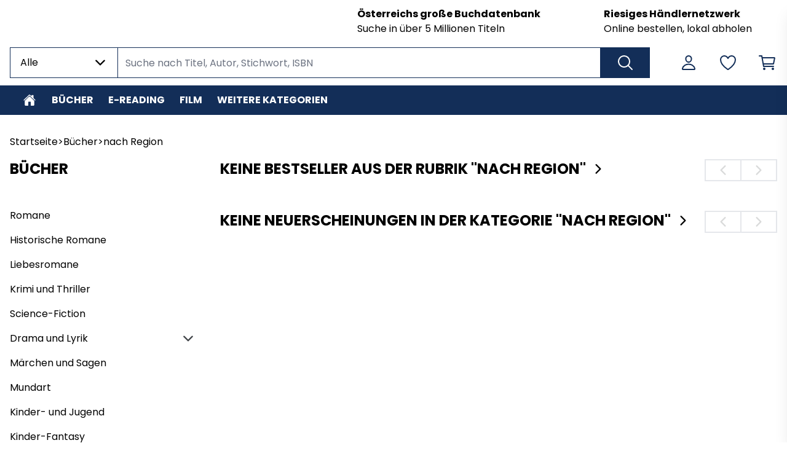

--- FILE ---
content_type: text/html; charset=utf-8
request_url: https://shop.buchkatalog.at/category/4099276460822241299
body_size: 33428
content:
<!DOCTYPE html><html lang="de"><head><meta charSet="utf-8" data-next-head=""/><meta name="viewport" content="width=device-width,initial-scale=1.0,maximum-scale=5.0" data-next-head=""/><title data-next-head="">Buchkatalog.at | Das große Portal für Bücher &amp; Medien</title><meta name="description" content="4 Millionen Titel ✓ Click &amp; Collect oder Versand ✓ versandkostenfrei ✓ großes Buchhändlernetzwerk ✓ schnelle Lieferung." data-next-head=""/><meta property="og:title" content="Buchkatalog.at | Das große Portal für Bücher &amp; Medien" data-next-head=""/><meta property="og:description" content="4 Millionen Titel ✓ Click &amp; Collect oder Versand ✓ versandkostenfrei ✓ großes Buchhändlernetzwerk ✓ schnelle Lieferung." data-next-head=""/><meta property="og:locale" content="de_DE" data-next-head=""/><meta name="Buchkatalog.at | Das große Portal für Bücher &amp; Medien" data-next-head=""/><link rel="manifest" href="/api/manifest.json" data-next-head=""/><link rel="icon" type="image/x-icon" href="https://v91-prod.zeitfracht.digital/wcsstore/93439/favicon.ico" data-next-head=""/><meta name="robots" content="index,follow" data-next-head=""/><meta name="googlebot" content="index,follow" data-next-head=""/><meta data-next-head=""/><link rel="preload" href="https://v91-prod.zeitfracht.digital/wcsstore/93439/logos/shopLogo/buchkatalogatlogo2025.png" as="image" data-next-head=""/><link rel="preload" href="/_next/static/media/dc472e5832a2bc0d-s.p.woff2" as="font" type="font/woff2" crossorigin="anonymous" data-next-font="size-adjust"/><link rel="preload" href="/_next/static/media/7cc4c0efa8f9a2ab-s.p.woff2" as="font" type="font/woff2" crossorigin="anonymous" data-next-font="size-adjust"/><link rel="preload" href="/_next/static/css/d4263d7f7fc9aaa6.css" as="style"/><link rel="stylesheet" href="/_next/static/css/d4263d7f7fc9aaa6.css" data-n-g=""/><noscript data-n-css=""></noscript><script defer="" noModule="" src="/_next/static/chunks/polyfills-42372ed130431b0a.js"></script><script src="/_next/static/chunks/webpack-ce0c57c560a8af3d.js" defer=""></script><script src="/_next/static/chunks/framework-72977bf5cae5a3f8.js" defer=""></script><script src="/_next/static/chunks/main-b34bef2ba1d79c9f.js" defer=""></script><script src="/_next/static/chunks/pages/_app-9c174907f2bbb4ad.js" defer=""></script><script src="/_next/static/chunks/pages/category/%5Bslug%5D-88b2909397eec6f2.js" defer=""></script><script src="/_next/static/D-59RpMfFKUkvt7EpzvjE/_buildManifest.js" defer=""></script><script src="/_next/static/D-59RpMfFKUkvt7EpzvjE/_ssgManifest.js" defer=""></script><style id="__jsx-4000836079">:root{--font-family-zfMain:'poppins', 'poppins Fallback'}</style><style id="__jsx-3417197018">:root {
  --color-primary-100: #E7EAEE;
  --color-primary-200: #132E58;
  --color-primary-300: #132E58;
  --color-primary-400: #132E58;
  --color-primary-500: #132E58;
  --color-primary-600: #11294F;
  --color-primary-700: #0E2342;
  --color-primary-800: #0B1C35;
  --color-primary-900: #09172B;
  --color-secondary-100: #E9EEF6;
  --color-secondary-200: #2758A7;
  --color-secondary-300: #2758A7;
  --color-secondary-400: #2758A7;
  --color-secondary-500: #2758A7;
  --color-secondary-600: #234F96;
  --color-secondary-700: #1D427D;
  --color-secondary-800: #173564;
  --color-secondary-900: #132B52;
}
        </style></head><body class="loading"><link rel="preload" as="image" href="https://v91-prod.zeitfracht.digital/wcsstore/93439/logos/shopLogo/buchkatalogatlogo2025.png"/><div id="__next"><script>!function(){try{var d=document.documentElement,n='data-theme',s='setAttribute';var e=localStorage.getItem('theme');if('system'===e||(!e&&false)){var t='(prefers-color-scheme: dark)',m=window.matchMedia(t);if(m.media!==t||m.matches){d.style.colorScheme = 'dark';d[s](n,'dark')}else{d.style.colorScheme = 'light';d[s](n,'light')}}else if(e){d[s](n,e|| '')}else{d[s](n,'light')}if(e==='light'||e==='dark'||!e)d.style.colorScheme=e||'light'}catch(e){}}()</script><div tabindex="-1" class="h-full bg-filled-500 mx-auto transition-colors duration-150 font-zfMain"><div class="relative top-0 bg-filled-500 z-40 transition-all duration-150 sm:mx-auto pt-3 sm:pt-0 sm:max-w-7_5xl sm:px-4 LogoAngUserNav_adjustPaddingOnPrint__IGZX6" tabindex="-1"><div class="mx-4 mt-0 xsm:mt-0 sm:mx-0 flex " id="heroHeader" tabindex="-1"><div class="hidden sm:flex flex-row items-center w-full relative sm:min-h-[60px] xsm:w-8/12" style="margin-top:5px;margin-bottom:0px" tabindex="-1"><a class="cursor-pointer" aria-label="Zur Startseite" tabindex="-1" href="/"><img alt="- Logo" width="334" height="100" decoding="async" data-nimg="1" class="sm:max-w-none sm:absolute" style="color:transparent;height:auto;width:23rem;left:20px;top:-31px" src="https://v91-prod.zeitfracht.digital/wcsstore/93439/logos/shopLogo/buchkatalogatlogo2025.png"/></a></div><div class="sm:hidden flex flex-row items-center w-full relative sm:min-h-[60px] xsm:w-8/12" tabindex="-1"><a class="cursor-pointer" aria-label="Logo" tabindex="-1" href="/"><img alt="- Logo" width="334" height="100" decoding="async" data-nimg="1" class="" style="color:transparent" src="https://v91-prod.zeitfracht.digital/wcsstore/93439/logos/shopLogo/buchkatalogatlogo2025.png"/></a></div><div class="sm:hidden w-8/12 sm:w-3/12 lg:w-2/12" tabindex="-1"><nav class="flex flex-row justify-end h-full sm:w-full sm:content-center sm:items-center" aria-label="Benutzer Navigation"><ul class="UserNav_list__MtHqv" role="list"><li class="UserNav_item__EoiHa tabFocus" tabindex="0" role="listitem" aria-label="Login Menü"><svg viewBox="0 0 512 512" fill="none" stroke="currentColor" class="w-8 h-8 text-primary-300 hover:text-primary-500 tabFocus" tabindex="-1" aria-hidden="true"><path d="M329.764 161C326.478 205.609 292.882 242 256 242C219.118 242 185.464 205.618 182.236 161C178.884 114.594 211.574 80 256 80C300.426 80 333.116 115.438 329.764 161Z" stroke-width="32" stroke-linecap="round" stroke-linejoin="round"></path><path d="M255.996 296C182.592 296 108.092 336.8 94.3058 413.81C92.6437 423.092 97.8578 432 107.502 432H404.49C414.142 432 419.356 423.092 417.694 413.81C403.899 336.8 329.399 296 255.996 296Z" stroke-width="32" stroke-miterlimit="10"></path></svg></li><li class="UserNav_item__EoiHa tabFocus" tabindex="0" aria-label="Wunschliste" role="listitem"><svg viewBox="0 0 512 512" fill="none" stroke="currentColor" class="w-8 h-8 text-primary-300 hover:text-primary-500 tabFocus" tabindex="-1" aria-hidden="true"><path d="M352.92 80C288 80 256 144 256 144C256 144 224 80 159.08 80C106.32 80 64.5405 124.14 64.0005 176.81C62.9005 286.14 150.73 363.89 247 429.23C249.655 431.036 252.79 432.001 256 432.001C259.211 432.001 262.346 431.036 265 429.23C361.26 363.89 449.09 286.14 448 176.81C447.46 124.14 405.68 80 352.92 80V80Z" stroke-width="32" stroke-linecap="round" stroke-linejoin="round"></path></svg></li><li class="UserNav_item__EoiHa tabFocus" aria-label="Warenkorb öffnen" role="listitem" tabindex="0"><svg viewBox="0 0 512 512" fill="none" stroke="currentColor" class="w-8 h-8 text-primary-300  hover:text-primary-500 tabFocus" tabindex="-1" aria-hidden="true"><path d="M176 432C184.837 432 192 424.837 192 416C192 407.163 184.837 400 176 400C167.163 400 160 407.163 160 416C160 424.837 167.163 432 176 432Z" stroke-width="32" stroke-linecap="round" stroke-linejoin="round"></path><path d="M400 432C408.837 432 416 424.837 416 416C416 407.163 408.837 400 400 400C391.163 400 384 407.163 384 416C384 424.837 391.163 432 400 432Z" stroke-width="32" stroke-linecap="round" stroke-linejoin="round"></path><path d="M48 80H112L160 352H416" stroke-width="32" stroke-linecap="round" stroke-linejoin="round"></path><path d="M160 288H409.44C411.29 288.001 413.084 287.361 414.515 286.189C415.946 285.016 416.927 283.384 417.29 281.57L446.09 137.57C446.322 136.409 446.294 135.211 446.007 134.062C445.72 132.913 445.182 131.842 444.431 130.926C443.68 130.011 442.735 129.273 441.664 128.767C440.594 128.261 439.424 127.999 438.24 128H128" stroke-width="32" stroke-linecap="round" stroke-linejoin="round"></path></svg></li><div class="UserNav_categoryMenu__ZrUHw"><svg viewBox="0 0 512 512" fill="none" stroke="currentColor" class="w-8 h-8" tabindex="-1"><path d="M43 127H469" stroke="black" stroke-width="32" stroke-miterlimit="10" stroke-linecap="round"></path><path d="M43 255H469" stroke="black" stroke-width="32" stroke-miterlimit="10" stroke-linecap="round"></path><path d="M43 385H469" stroke="black" stroke-width="32" stroke-miterlimit="10" stroke-linecap="round"></path></svg></div></ul></nav></div><div class="hidden sm:flex sm:flex-col sm:justify-center sm:w-2/12 md:w-3/12 lg:w-5/12 mr-12" style="margin-top:5px;margin-bottom:0px" tabindex="-1"><a class="cursor-pointer sm:font-bold sm:text-sm tabFocus" target="_self" rel="" href="/advanced-search">Österreichs große Buchdatenbank </a><a aria-label="Zu [object Object]" class="cursor-pointer sm:text-xs tabFocus" target="_self" rel="" href="/advanced-search">Suche in über 5 Millionen Titeln</a></div><div class="hidden sm:flex sm:flex-col sm:justify-center sm:w-[18%] md:w-3/12 lg:w-4/12" style="margin-top:5px;margin-bottom:0px" tabindex="-1"><a aria-label="Zu [object Object]" class="cursor-pointer sm:font-bold sm:text-sm tabFocus" target="_self" rel="" href="/bookstore-finder">Riesiges Händlernetzwerk </a><a class="cursor-pointer sm:text-xs tabFocus" target="_self" rel="" href="/bookstore-finder">Online bestellen, lokal abholen</a></div></div></div><header class="top-0 bg-filled-500 z-40 transition-all duration-150 sm:sticky sm:top-0 sm:z-40 sm:py-3 flex items-center hideContentOnPrintMode mx-auto max-w-7_5xl sm:px-4" tabindex="-1" aria-label="Artikelsuche und Benutzer-Navigation"><div class="h-full flex w-full text-sm bg-filled-500 text-base-500 transition-colors duration-150 mt-6 sm:mt-0 w-full h-full mx-4 sm:mx-0 sm:w-9/12 lg:w-10/12" tabindex="-1"><div class="z-50 hidden w-44 md:block" tabindex="-1"><div class=" w-44 relative max-w-full " tabindex="-1"><div class="h-full" tabindex="-1"><div style="min-width:5rem" aria-label="Dropdown öffnen" tabindex="0" class="flex item s-center justify-between w-full transition duration-150 ease-in-out border border-primary-500 focus:ring-4 focus:ring-secondary-500 focus:outline-none  align-middle border cursor-pointer px-4 py-3  false border-primary-500 false false undefined"><p aria-label="Ausgewählter Inhalt" class="font-normal align-middle mr-1 truncate">Alle</p><span class="text-base-500" tabindex="-1"><svg aria-hidden="true" viewBox="0 0 512 512" stroke="currentColor" fill="none" tabindex="-1" class="w-6 h-6 transition "><path d="M112 183L256 327L400 183" stroke-width="48" stroke-linecap="round" stroke-linejoin="round"></path></svg></span></div></div><div tabindex="-1" class="max-h-0 transition-all duration-500 absolute z-10 w-full bg-white border-r border-l border-primary-500 overflow-y-auto false undefined border-primary-500" style="margin-top:-1px;min-width:5rem"><div class=""><div></div></div></div></div></div><div class="relative w-full" tabindex="-1"><div class="w-full h-full"><input id="searchbar" tabindex="0" class="py-3 px-3 w-full appearance-none transition duration-150 ease-in-out border border-primary-500 focus:ring-4 focus:ring-secondary-500 focus:outline-none sm:-mx-px px-3 h-full !py-2.5 bg-transparent appearance-none w-full transition duration-150 ease-in-out pr-10 border border-primary-500 sm:min-w-[300px] undefined" autoComplete="off" autoCorrect="off" autoCapitalize="none" spellCheck="false" placeholder="Suche nach Titel, Autor, Stichwort, ISBN" type="text" aria-label="Suche nach Titel, Autor, Stichwort, ISBN" value=""/></div></div><button class="inset-y-0 right-0 sm:-mx-px px-6 flex items-center bg-primary-500 text-inverted-500 cursor-pointer tabFocus" aria-label="Suche ausführen" tabindex="0"><svg viewBox="0 0 512 512" fill="none" stroke="currentColor" class="w-8 h-8"><path d="M224.5 80C196.118 80 168.374 88.4455 144.776 104.268C121.177 120.091 102.785 142.581 91.9233 168.894C81.0622 195.206 78.2204 224.16 83.7574 252.093C89.2944 280.026 102.961 305.685 123.03 325.823C143.099 345.962 168.668 359.677 196.505 365.233C224.341 370.789 253.194 367.938 279.415 357.039C305.636 346.14 328.048 327.683 343.816 304.002C359.584 280.321 368 252.48 368 224C367.998 185.81 352.878 149.184 325.967 122.179C299.056 95.1746 262.558 80.0024 224.5 80V80Z" stroke-width="32" stroke-miterlimit="10"></path><path d="M332 332L432 432" stroke-width="32" stroke-miterlimit="10" stroke-linecap="round"></path></svg></button></div><nav class="hidden w-8/12 sm:w-3/12 lg:w-2/12 sm:flex flex-row justify-end h-full sm:content-center sm:items-center" aria-label="Benutzer Navigation"><ul class="UserNav_list__MtHqv" role="list"><li class="UserNav_item__EoiHa tabFocus" tabindex="0" role="listitem" aria-label="Login Menü"><svg viewBox="0 0 512 512" fill="none" stroke="currentColor" class="w-8 h-8 text-primary-300 hover:text-primary-500 tabFocus" tabindex="-1" aria-hidden="true"><path d="M329.764 161C326.478 205.609 292.882 242 256 242C219.118 242 185.464 205.618 182.236 161C178.884 114.594 211.574 80 256 80C300.426 80 333.116 115.438 329.764 161Z" stroke-width="32" stroke-linecap="round" stroke-linejoin="round"></path><path d="M255.996 296C182.592 296 108.092 336.8 94.3058 413.81C92.6437 423.092 97.8578 432 107.502 432H404.49C414.142 432 419.356 423.092 417.694 413.81C403.899 336.8 329.399 296 255.996 296Z" stroke-width="32" stroke-miterlimit="10"></path></svg></li><li class="UserNav_item__EoiHa tabFocus" tabindex="0" aria-label="Wunschliste" role="listitem"><svg viewBox="0 0 512 512" fill="none" stroke="currentColor" class="w-8 h-8 text-primary-300 hover:text-primary-500 tabFocus" tabindex="-1" aria-hidden="true"><path d="M352.92 80C288 80 256 144 256 144C256 144 224 80 159.08 80C106.32 80 64.5405 124.14 64.0005 176.81C62.9005 286.14 150.73 363.89 247 429.23C249.655 431.036 252.79 432.001 256 432.001C259.211 432.001 262.346 431.036 265 429.23C361.26 363.89 449.09 286.14 448 176.81C447.46 124.14 405.68 80 352.92 80V80Z" stroke-width="32" stroke-linecap="round" stroke-linejoin="round"></path></svg></li><li class="UserNav_item__EoiHa tabFocus" aria-label="Warenkorb öffnen" role="listitem" tabindex="0"><svg viewBox="0 0 512 512" fill="none" stroke="currentColor" class="w-8 h-8 text-primary-300  hover:text-primary-500 tabFocus" tabindex="-1" aria-hidden="true"><path d="M176 432C184.837 432 192 424.837 192 416C192 407.163 184.837 400 176 400C167.163 400 160 407.163 160 416C160 424.837 167.163 432 176 432Z" stroke-width="32" stroke-linecap="round" stroke-linejoin="round"></path><path d="M400 432C408.837 432 416 424.837 416 416C416 407.163 408.837 400 400 400C391.163 400 384 407.163 384 416C384 424.837 391.163 432 400 432Z" stroke-width="32" stroke-linecap="round" stroke-linejoin="round"></path><path d="M48 80H112L160 352H416" stroke-width="32" stroke-linecap="round" stroke-linejoin="round"></path><path d="M160 288H409.44C411.29 288.001 413.084 287.361 414.515 286.189C415.946 285.016 416.927 283.384 417.29 281.57L446.09 137.57C446.322 136.409 446.294 135.211 446.007 134.062C445.72 132.913 445.182 131.842 444.431 130.926C443.68 130.011 442.735 129.273 441.664 128.767C440.594 128.261 439.424 127.999 438.24 128H128" stroke-width="32" stroke-linecap="round" stroke-linejoin="round"></path></svg></li><div class="UserNav_categoryMenu__ZrUHw"><svg viewBox="0 0 512 512" fill="none" stroke="currentColor" class="w-8 h-8" tabindex="-1"><path d="M43 127H469" stroke="black" stroke-width="32" stroke-miterlimit="10" stroke-linecap="round"></path><path d="M43 255H469" stroke="black" stroke-width="32" stroke-miterlimit="10" stroke-linecap="round"></path><path d="M43 385H469" stroke="black" stroke-width="32" stroke-miterlimit="10" stroke-linecap="round"></path></svg></div></ul></nav></header><div tabindex="-1" class="bg-filled-500 z-30 transition-all duration-150 top-[74px] Navbar_unstickyOnPrint__CwmaI"><div tabindex="-1" class="absolute left-0 right-0 transition-all duration-700 max-w-7_5xl ml-auto mr-auto px-4 invisible" style="margin-top:-0px"><div tabindex="-1" class="relative px-6 pt-6 pb-8 bg-white border border-gray-200 shadow-xl lg:px-16 lg:pt-10 text-primary-500 rounded-b-md"></div></div><nav class="hidden bg-primary-500 sm:flex relative w-full" tabindex="-1" aria-label="Hauptkategorien"><ul class="Navbar_hideScrollbar__y_k6d relative mx-auto max-w-7_5xl sm:px-4 flex w-full overflow-x-scroll gap-8"><li><a style="color:#ffffff" class="Navbar_link__7kOg_ -mr-2 tabFocusInset" tabindex="0" aria-label="Zur Startseite" data-home-button="true" href="/"><svg viewBox="0 0 512 512" fill="currentColor" class="w-6 h-6 mx-2"><path d="M260.764 122.905C259.493 121.682 257.802 121 256.043 121C254.284 121 252.592 121.682 251.321 122.905L94.1345 273.873C93.467 274.515 92.9359 275.286 92.5734 276.14C92.2109 276.995 92.0246 277.914 92.0256 278.843L92 420.531C92 427.816 94.8786 434.803 100.002 439.954C105.126 445.106 112.076 448 119.322 448H201.373C204.996 448 208.471 446.553 211.033 443.977C213.595 441.402 215.034 437.908 215.034 434.266V317.522C215.034 315.701 215.754 313.954 217.035 312.667C218.316 311.379 220.053 310.655 221.865 310.655H290.17C291.981 310.655 293.718 311.379 294.999 312.667C296.28 313.954 297 315.701 297 317.522V434.266C297 437.908 298.439 441.402 301.001 443.977C303.563 446.553 307.038 448 310.661 448H392.678C399.924 448 406.874 445.106 411.998 439.954C417.121 434.803 420 427.816 420 420.531V278.843C420.001 277.914 419.815 276.995 419.452 276.14C419.09 275.286 418.559 274.515 417.891 273.873L260.764 122.905Z"></path><path d="M457.63 246.077L393.427 184.661V91.4639C393.427 87.822 391.98 84.3292 389.405 81.754C386.829 79.1787 383.336 77.732 379.694 77.732H338.494C334.852 77.732 331.359 79.1787 328.783 81.754C326.208 84.3292 324.761 87.822 324.761 91.4639V118.928L275.046 71.3981C270.394 66.6949 263.476 64 256 64C248.55 64 241.649 66.6949 236.996 71.4067L54.4293 246.06C49.0905 251.21 48.421 259.681 53.2792 265.259C54.4991 266.667 55.9929 267.813 57.6695 268.625C59.3461 269.438 61.1706 269.901 63.0319 269.986C64.8931 270.071 66.7522 269.776 68.496 269.12C70.2398 268.464 71.8319 267.46 73.1753 266.169L251.279 95.9955C252.557 94.7732 254.257 94.091 256.026 94.091C257.794 94.091 259.494 94.7732 260.772 95.9955L438.893 266.169C441.517 268.685 445.031 270.058 448.666 269.987C452.301 269.916 455.759 268.408 458.283 265.791C463.553 260.333 463.115 251.321 457.63 246.077Z"></path></svg></a></li><li class="shrink-0"><a style="color:#ffffff" class="Navbar_link__7kOg_ tabFocusInset" title="Bücher" tabindex="0" href="/buecher?topCategory=true">Bücher</a></li><li class="shrink-0"><a style="color:#ffffff" class="Navbar_link__7kOg_ tabFocusInset" title="E-Reading" tabindex="0" href="/e-reading?topCategory=true">E-Reading</a></li><li class="shrink-0"><a style="color:#ffffff" class="Navbar_link__7kOg_ tabFocusInset" title="Film" tabindex="0" href="/film?topCategory=true">Film</a></li><li class="shrink-0"><a style="color:#ffffff" class="Navbar_link__7kOg_ tabFocusInset" title="weitere Kategorien" tabindex="0" href="/weitere-kategorien?topCategory=true">weitere Kategorien</a></li></ul></nav></div><div></div><main id="main-content" tabindex="0" class="mx-4 fit sm:max-w-7_5xl sm:mx-auto"><ul class="hidden mt-8 ml-2 gap-4 sm:ml-4 sm:flex" aria-label="Produkt Breadcrumbs"><li><a class="flex text-xs text-black gap-4 hover:underline tabFocus" aria-label="Breadcrumb zu Startseite" href="/">Startseite</a></li><li><a class="flex text-xs gap-4 tabFocus" aria-label="Breadcrumb zu Bücher" href="/buecher?topCategory=true"><span>&gt;</span><span class="hover:underline">Bücher</span></a></li><li><a class="flex text-xs gap-4 tabFocus" aria-label="Breadcrumb zu nach Region" href="/buecher-nach-region"><span>&gt;</span><span class="hover:underline">nach Region</span></a></li></ul><div class="mx-auto max-w-7_5xl sm:px-4" tabindex="-1"><div class="flex flex-col mt-4 mb-20 sm:flex-row gap-4"><div class="mb-8 sm:hidden"><div class="relative inline-block w-full"><div class="rounded-md shadow-sm sm:hidden"><button type="button" class="flex justify-between w-full px-4 py-3 text-sm font-medium border rounded-sm border-primary-500 bg-filled-500 leading-5 text-base-500 hover:text-base-500 focus:outline-none focus:border-primary-500-300 focus:shadow-outline-normal active:bg-filled-500 active:text-base-500 transition ease-in-out duration-150" id="options-menu" aria-haspopup="true" aria-expanded="true">Kategorien<svg class="w-5 h-5 ml-2 -mr-1" xmlns="http://www.w3.org/2000/svg" viewBox="0 0 20 20" fill="currentColor"><path fill-rule="evenodd" d="M5.293 7.293a1 1 0 011.414 0L10 10.586l3.293-3.293a1 1 0 111.414 1.414l-4 4a1 1 0 01-1.414 0l-4-4a1 1 0 010-1.414z" clip-rule="evenodd"></path></svg></button></div><div class="origin-top-left sm:relative left-0 w-full rounded-md z-10 mb-10 sm:block hidden"><div class="rounded-sm bg-filled-500"><ul role="menu" aria-orientation="vertical" aria-label="Kategoriebaum"><div><li role="menuitem" class="text-base block mt-8 sm:mt-0 border-b-2 border-primary sm:border-b-0 pb-4 sm:text-2xl text-base-500 mb-6 sm:mb-8"><a href="/buecher-nach-region?topCategory=true"><h1 class="font-bold uppercase text-base-500">Bücher</h1></a></li><li role="menuitem" class="block text-sm sm:text-base text-base-500 mb-4" tabindex="-1"><div class="hover:underline"><a class="flex justify-between tabFocus" tabindex="0" href="/buecher-romane">Romane<svg viewBox="0 0 512 512" stroke="currentColor" fill="none" class="w-6 h-6 sm:hidden text-muted-500"><path d="M184 111L328 255L184 399" stroke-width="48" stroke-linecap="round" stroke-linejoin="round"></path></svg></a></div></li><li role="menuitem" class="block text-sm sm:text-base text-base-500 mb-4" tabindex="-1"><div class="hover:underline"><a class="flex justify-between tabFocus" tabindex="0" href="/buecher-historische-romane">Historische Romane<svg viewBox="0 0 512 512" stroke="currentColor" fill="none" class="w-6 h-6 sm:hidden text-muted-500"><path d="M184 111L328 255L184 399" stroke-width="48" stroke-linecap="round" stroke-linejoin="round"></path></svg></a></div></li><li role="menuitem" class="block text-sm sm:text-base text-base-500 mb-4" tabindex="-1"><div class="hover:underline"><a class="flex justify-between tabFocus" tabindex="0" href="/buecher-liebesromane">Liebesromane<svg viewBox="0 0 512 512" stroke="currentColor" fill="none" class="w-6 h-6 sm:hidden text-muted-500"><path d="M184 111L328 255L184 399" stroke-width="48" stroke-linecap="round" stroke-linejoin="round"></path></svg></a></div></li><li role="menuitem" class="block text-sm sm:text-base text-base-500 mb-4" tabindex="-1"><div class="hover:underline"><a class="flex justify-between tabFocus" tabindex="0" href="/buecher-krimi-und-thriller">Krimi und Thriller<svg viewBox="0 0 512 512" stroke="currentColor" fill="none" class="w-6 h-6 sm:hidden text-muted-500"><path d="M184 111L328 255L184 399" stroke-width="48" stroke-linecap="round" stroke-linejoin="round"></path></svg></a></div></li><li role="menuitem" class="block text-sm sm:text-base text-base-500 mb-4" tabindex="-1"><div class="hover:underline"><a class="flex justify-between tabFocus" tabindex="0" href="/buecher-science-fiction">Science-Fiction<svg viewBox="0 0 512 512" stroke="currentColor" fill="none" class="w-6 h-6 sm:hidden text-muted-500"><path d="M184 111L328 255L184 399" stroke-width="48" stroke-linecap="round" stroke-linejoin="round"></path></svg></a></div></li><li role="menuitem" class="block text-sm sm:text-base text-base-500 mb-4" tabindex="-1"><div class="flex justify-between"><span class="hover:underline"><a class="tabFocus" tabindex="0" href="/buecher-drama-und-lyrik">Drama und Lyrik</a></span><span class="cursor-pointer tabFocus" tabindex="0"><svg aria-hidden="true" viewBox="0 0 512 512" stroke="currentColor" fill="none" tabindex="-1" class="w-6 h-6 text-muted-500"><path d="M112 183L256 327L400 183" stroke-width="48" stroke-linecap="round" stroke-linejoin="round"></path></svg></span></div></li><li role="menuitem" class="block text-sm sm:text-base text-base-500 mb-4" tabindex="-1"><div class="hover:underline"><a class="flex justify-between tabFocus" tabindex="0" href="/buecher-maerchen-und-sagen">Märchen und Sagen<svg viewBox="0 0 512 512" stroke="currentColor" fill="none" class="w-6 h-6 sm:hidden text-muted-500"><path d="M184 111L328 255L184 399" stroke-width="48" stroke-linecap="round" stroke-linejoin="round"></path></svg></a></div></li><li role="menuitem" class="block text-sm sm:text-base text-base-500 mb-4" tabindex="-1"><div class="hover:underline"><a class="flex justify-between tabFocus" tabindex="0" href="/buecher-mundart">Mundart<svg viewBox="0 0 512 512" stroke="currentColor" fill="none" class="w-6 h-6 sm:hidden text-muted-500"><path d="M184 111L328 255L184 399" stroke-width="48" stroke-linecap="round" stroke-linejoin="round"></path></svg></a></div></li><li role="menuitem" class="block text-sm sm:text-base text-base-500 mb-4" tabindex="-1"><div class="hover:underline"><a class="flex justify-between tabFocus" tabindex="0" href="/buecher-kinder-und-jugend">Kinder- und Jugend<svg viewBox="0 0 512 512" stroke="currentColor" fill="none" class="w-6 h-6 sm:hidden text-muted-500"><path d="M184 111L328 255L184 399" stroke-width="48" stroke-linecap="round" stroke-linejoin="round"></path></svg></a></div></li><li role="menuitem" class="block text-sm sm:text-base text-base-500 mb-4" tabindex="-1"><div class="hover:underline"><a class="flex justify-between tabFocus" tabindex="0" href="/buecher-kinder-fantasy">Kinder-Fantasy<svg viewBox="0 0 512 512" stroke="currentColor" fill="none" class="w-6 h-6 sm:hidden text-muted-500"><path d="M184 111L328 255L184 399" stroke-width="48" stroke-linecap="round" stroke-linejoin="round"></path></svg></a></div></li><li role="menuitem" class="block text-sm sm:text-base text-base-500 mb-4" tabindex="-1"><div class="hover:underline"><a class="flex justify-between tabFocus" tabindex="0" href="/buecher-abenteuer">Abenteuer<svg viewBox="0 0 512 512" stroke="currentColor" fill="none" class="w-6 h-6 sm:hidden text-muted-500"><path d="M184 111L328 255L184 399" stroke-width="48" stroke-linecap="round" stroke-linejoin="round"></path></svg></a></div></li><li role="menuitem" class="block text-sm sm:text-base text-base-500 mb-4" tabindex="-1"><div class="hover:underline"><a class="flex justify-between tabFocus" tabindex="0" href="/buecher-kinder-sachbuecher">Kinder-Sachbücher<svg viewBox="0 0 512 512" stroke="currentColor" fill="none" class="w-6 h-6 sm:hidden text-muted-500"><path d="M184 111L328 255L184 399" stroke-width="48" stroke-linecap="round" stroke-linejoin="round"></path></svg></a></div></li><li role="menuitem" class="block text-sm sm:text-base text-base-500 mb-4" tabindex="-1"><div class="hover:underline"><a class="flex justify-between tabFocus" tabindex="0" href="/buecher-bilderbuecher">Bilderbücher<svg viewBox="0 0 512 512" stroke="currentColor" fill="none" class="w-6 h-6 sm:hidden text-muted-500"><path d="M184 111L328 255L184 399" stroke-width="48" stroke-linecap="round" stroke-linejoin="round"></path></svg></a></div></li><li role="menuitem" class="block text-sm sm:text-base text-base-500 mb-4" tabindex="-1"><div class="hover:underline"><a class="flex justify-between tabFocus" tabindex="0" href="/buecher-vorlesebuecher">Vorlesebücher<svg viewBox="0 0 512 512" stroke="currentColor" fill="none" class="w-6 h-6 sm:hidden text-muted-500"><path d="M184 111L328 255L184 399" stroke-width="48" stroke-linecap="round" stroke-linejoin="round"></path></svg></a></div></li><li role="menuitem" class="block text-sm sm:text-base text-base-500 mb-4" tabindex="-1"><div class="hover:underline"><a class="flex justify-between tabFocus" tabindex="0" href="/buecher-kinder-krimi">Kinder-Krimi<svg viewBox="0 0 512 512" stroke="currentColor" fill="none" class="w-6 h-6 sm:hidden text-muted-500"><path d="M184 111L328 255L184 399" stroke-width="48" stroke-linecap="round" stroke-linejoin="round"></path></svg></a></div></li><li role="menuitem" class="block text-sm sm:text-base text-base-500 mb-4" tabindex="-1"><div class="hover:underline"><a class="flex justify-between tabFocus" tabindex="0" href="/category/4099276460822241244">Märchen und Sagen<svg viewBox="0 0 512 512" stroke="currentColor" fill="none" class="w-6 h-6 sm:hidden text-muted-500"><path d="M184 111L328 255L184 399" stroke-width="48" stroke-linecap="round" stroke-linejoin="round"></path></svg></a></div></li><li role="menuitem" class="block text-sm sm:text-base text-base-500 mb-4" tabindex="-1"><div class="hover:underline"><a class="flex justify-between tabFocus" tabindex="0" href="/buecher-spiel-und-spass">Spiel und Spaß<svg viewBox="0 0 512 512" stroke="currentColor" fill="none" class="w-6 h-6 sm:hidden text-muted-500"><path d="M184 111L328 255L184 399" stroke-width="48" stroke-linecap="round" stroke-linejoin="round"></path></svg></a></div></li><li role="menuitem" class="block text-sm sm:text-base text-base-500 mb-4" tabindex="-1"><div class="hover:underline"><a class="flex justify-between tabFocus" tabindex="0" href="/buecher-gedichte-und-lieder">Gedichte und Lieder<svg viewBox="0 0 512 512" stroke="currentColor" fill="none" class="w-6 h-6 sm:hidden text-muted-500"><path d="M184 111L328 255L184 399" stroke-width="48" stroke-linecap="round" stroke-linejoin="round"></path></svg></a></div></li><li role="menuitem" class="block text-sm sm:text-base text-base-500 mb-4" tabindex="-1"><div class="hover:underline"><a class="flex justify-between tabFocus" tabindex="0" href="/buecher-reise">Reise<svg viewBox="0 0 512 512" stroke="currentColor" fill="none" class="w-6 h-6 sm:hidden text-muted-500"><path d="M184 111L328 255L184 399" stroke-width="48" stroke-linecap="round" stroke-linejoin="round"></path></svg></a></div></li><li role="menuitem" class="block text-sm sm:text-base text-base-500 mb-4" tabindex="-1"><div class="hover:underline"><a class="flex justify-between tabFocus" tabindex="0" href="/buecher-reisefuehrer-">Reiseführer <svg viewBox="0 0 512 512" stroke="currentColor" fill="none" class="w-6 h-6 sm:hidden text-muted-500"><path d="M184 111L328 255L184 399" stroke-width="48" stroke-linecap="round" stroke-linejoin="round"></path></svg></a></div></li><li role="menuitem" class="block text-sm sm:text-base text-base-500 mb-4" tabindex="-1"><div class="hover:underline"><a class="flex justify-between tabFocus" tabindex="0" href="/buecher-karten-stadtplaene-atlanten">Karten, Stadtpläne, Atlanten<svg viewBox="0 0 512 512" stroke="currentColor" fill="none" class="w-6 h-6 sm:hidden text-muted-500"><path d="M184 111L328 255L184 399" stroke-width="48" stroke-linecap="round" stroke-linejoin="round"></path></svg></a></div></li><li role="menuitem" class="block text-sm sm:text-base text-base-500 mb-4" tabindex="-1"><div class="hover:underline"><a class="flex justify-between tabFocus" tabindex="0" href="/buecher-bildbaende">Bildbände<svg viewBox="0 0 512 512" stroke="currentColor" fill="none" class="w-6 h-6 sm:hidden text-muted-500"><path d="M184 111L328 255L184 399" stroke-width="48" stroke-linecap="round" stroke-linejoin="round"></path></svg></a></div></li><li role="menuitem" class="block text-sm sm:text-base text-base-500 mb-4" tabindex="-1"><div class="hover:underline"><a class="flex justify-between tabFocus" tabindex="0" href="/buecher-sport-und-aktivreisen">Sport- und Aktivreisen<svg viewBox="0 0 512 512" stroke="currentColor" fill="none" class="w-6 h-6 sm:hidden text-muted-500"><path d="M184 111L328 255L184 399" stroke-width="48" stroke-linecap="round" stroke-linejoin="round"></path></svg></a></div></li><li role="menuitem" class="block text-sm sm:text-base text-base-500 mb-4" tabindex="-1"><div class="hover:underline"><a class="flex justify-between tabFocus" tabindex="0" href="/buecher-reiseberichte-und-reiseerzaehlungen">Reiseberichte und Reiseerzählungen<svg viewBox="0 0 512 512" stroke="currentColor" fill="none" class="w-6 h-6 sm:hidden text-muted-500"><path d="M184 111L328 255L184 399" stroke-width="48" stroke-linecap="round" stroke-linejoin="round"></path></svg></a></div></li><li role="menuitem" class="block text-sm sm:text-base text-base-500 mb-4" tabindex="-1"><div class="hover:underline"><a class="flex justify-between tabFocus" tabindex="0" href="/buecher-hotel-und-restaurantfuehrer">Hotel- und Restaurantführer<svg viewBox="0 0 512 512" stroke="currentColor" fill="none" class="w-6 h-6 sm:hidden text-muted-500"><path d="M184 111L328 255L184 399" stroke-width="48" stroke-linecap="round" stroke-linejoin="round"></path></svg></a></div></li><li role="menuitem" class="block text-sm sm:text-base text-base-500 mb-4" tabindex="-1"><div class="hover:underline"><a class="flex justify-between tabFocus" tabindex="0" href="/buecher-kartenzubehoer-und-sonstiges">Kartenzubehör und Sonstiges<svg viewBox="0 0 512 512" stroke="currentColor" fill="none" class="w-6 h-6 sm:hidden text-muted-500"><path d="M184 111L328 255L184 399" stroke-width="48" stroke-linecap="round" stroke-linejoin="round"></path></svg></a></div></li><li role="menuitem" class="block text-sm sm:text-base text-base-500 mb-4" tabindex="-1"><div class="flex justify-between"><span class="hover:underline"><a class="tabFocus" tabindex="0" href="/buecher-nach-kontinent">nach Kontinent</a></span><span class="cursor-pointer tabFocus" tabindex="0"><svg aria-hidden="true" viewBox="0 0 512 512" stroke="currentColor" fill="none" tabindex="-1" class="w-6 h-6 text-muted-500"><path d="M112 183L256 327L400 183" stroke-width="48" stroke-linecap="round" stroke-linejoin="round"></path></svg></span></div></li><li role="menuitem" class="block text-sm sm:text-base text-base-500 mb-4" tabindex="-1"><div class="flex justify-between"><span class="hover:underline"><a class="tabFocus" tabindex="0" href="/buecher-nach-laendern">nach Ländern</a></span><span class="cursor-pointer tabFocus" tabindex="0"><svg aria-hidden="true" viewBox="0 0 512 512" stroke="currentColor" fill="none" tabindex="-1" class="w-6 h-6 text-muted-500"><path d="M112 183L256 327L400 183" stroke-width="48" stroke-linecap="round" stroke-linejoin="round"></path></svg></span></div></li><li role="menuitem" class="block text-sm sm:text-base text-base-500 mb-4" tabindex="-1"><div class="flex justify-between"><span class="hover:underline"><a class="tabFocus" tabindex="0" href="/buecher-nach-region">nach Region</a></span><span class="cursor-pointer tabFocus" tabindex="0"><svg aria-hidden="true" viewBox="0 0 512 512" stroke="currentColor" fill="none" tabindex="-1" class="w-6 h-6 text-muted-500"><path d="M112 183L256 327L400 183" stroke-width="48" stroke-linecap="round" stroke-linejoin="round"></path></svg></span></div></li><li role="menuitem" class="block text-sm sm:text-base text-base-500 mb-4" tabindex="-1"><div class="hover:underline"><a class="flex justify-between tabFocus" tabindex="0" href="/buecher-wirtschaft-und-recht">Wirtschaft und Recht<svg viewBox="0 0 512 512" stroke="currentColor" fill="none" class="w-6 h-6 sm:hidden text-muted-500"><path d="M184 111L328 255L184 399" stroke-width="48" stroke-linecap="round" stroke-linejoin="round"></path></svg></a></div></li><li role="menuitem" class="block text-sm sm:text-base text-base-500 mb-4" tabindex="-1"><div class="hover:underline"><a class="flex justify-between tabFocus" tabindex="0" href="/buecher-politik-und-gesellschaft">Politik und Gesellschaft<svg viewBox="0 0 512 512" stroke="currentColor" fill="none" class="w-6 h-6 sm:hidden text-muted-500"><path d="M184 111L328 255L184 399" stroke-width="48" stroke-linecap="round" stroke-linejoin="round"></path></svg></a></div></li><li role="menuitem" class="block text-sm sm:text-base text-base-500 mb-4" tabindex="-1"><div class="hover:underline"><a class="flex justify-between tabFocus" tabindex="0" href="/buecher-naturwissenschaften-und-technik">Naturwissenschaften und Technik<svg viewBox="0 0 512 512" stroke="currentColor" fill="none" class="w-6 h-6 sm:hidden text-muted-500"><path d="M184 111L328 255L184 399" stroke-width="48" stroke-linecap="round" stroke-linejoin="round"></path></svg></a></div></li><li role="menuitem" class="block text-sm sm:text-base text-base-500 mb-4" tabindex="-1"><div class="hover:underline"><a class="flex justify-between tabFocus" tabindex="0" href="/buecher-medizin-und-pharmazie">Medizin und Pharmazie<svg viewBox="0 0 512 512" stroke="currentColor" fill="none" class="w-6 h-6 sm:hidden text-muted-500"><path d="M184 111L328 255L184 399" stroke-width="48" stroke-linecap="round" stroke-linejoin="round"></path></svg></a></div></li><li role="menuitem" class="block text-sm sm:text-base text-base-500 mb-4" tabindex="-1"><div class="hover:underline"><a class="flex justify-between tabFocus" tabindex="0" href="/buecher-sozialwissenschaft-und-paedagogik">Sozialwissenschaft und Pädagogik<svg viewBox="0 0 512 512" stroke="currentColor" fill="none" class="w-6 h-6 sm:hidden text-muted-500"><path d="M184 111L328 255L184 399" stroke-width="48" stroke-linecap="round" stroke-linejoin="round"></path></svg></a></div></li><li role="menuitem" class="block text-sm sm:text-base text-base-500 mb-4" tabindex="-1"><div class="hover:underline"><a class="flex justify-between tabFocus" tabindex="0" href="/buecher-informatik-und-edv">Informatik und EDV<svg viewBox="0 0 512 512" stroke="currentColor" fill="none" class="w-6 h-6 sm:hidden text-muted-500"><path d="M184 111L328 255L184 399" stroke-width="48" stroke-linecap="round" stroke-linejoin="round"></path></svg></a></div></li><li role="menuitem" class="block text-sm sm:text-base text-base-500 mb-4" tabindex="-1"><div class="hover:underline"><a class="flex justify-between tabFocus" tabindex="0" href="/buecher-medien-und-kommunikation">Medien und Kommunikation<svg viewBox="0 0 512 512" stroke="currentColor" fill="none" class="w-6 h-6 sm:hidden text-muted-500"><path d="M184 111L328 255L184 399" stroke-width="48" stroke-linecap="round" stroke-linejoin="round"></path></svg></a></div></li><li role="menuitem" class="block text-sm sm:text-base text-base-500 mb-4" tabindex="-1"><div class="hover:underline"><a class="flex justify-between tabFocus" tabindex="0" href="/buecher-voelker-und-volkskunde">Völker- und Volkskunde<svg viewBox="0 0 512 512" stroke="currentColor" fill="none" class="w-6 h-6 sm:hidden text-muted-500"><path d="M184 111L328 255L184 399" stroke-width="48" stroke-linecap="round" stroke-linejoin="round"></path></svg></a></div></li><li role="menuitem" class="block text-sm sm:text-base text-base-500 mb-4" tabindex="-1"><div class="hover:underline"><a class="flex justify-between tabFocus" tabindex="0" href="/buecher-umwelt-land-und-forstwirtschaft">Umwelt-, Land- und Forstwirtschaft<svg viewBox="0 0 512 512" stroke="currentColor" fill="none" class="w-6 h-6 sm:hidden text-muted-500"><path d="M184 111L328 255L184 399" stroke-width="48" stroke-linecap="round" stroke-linejoin="round"></path></svg></a></div></li><li role="menuitem" class="block text-sm sm:text-base text-base-500 mb-4" tabindex="-1"><div class="hover:underline"><a class="flex justify-between tabFocus" tabindex="0" href="/buecher-schule-und-lernen">Schule und Lernen<svg viewBox="0 0 512 512" stroke="currentColor" fill="none" class="w-6 h-6 sm:hidden text-muted-500"><path d="M184 111L328 255L184 399" stroke-width="48" stroke-linecap="round" stroke-linejoin="round"></path></svg></a></div></li><li role="menuitem" class="block text-sm sm:text-base text-base-500 mb-4" tabindex="-1"><div class="hover:underline"><a class="flex justify-between tabFocus" tabindex="0" href="/buecher-schulbuecher">Schulbücher<svg viewBox="0 0 512 512" stroke="currentColor" fill="none" class="w-6 h-6 sm:hidden text-muted-500"><path d="M184 111L328 255L184 399" stroke-width="48" stroke-linecap="round" stroke-linejoin="round"></path></svg></a></div></li><li role="menuitem" class="block text-sm sm:text-base text-base-500 mb-4" tabindex="-1"><div class="hover:underline"><a class="flex justify-between tabFocus" tabindex="0" href="/buecher-unterrichtsmaterialien">Unterrichtsmaterialien<svg viewBox="0 0 512 512" stroke="currentColor" fill="none" class="w-6 h-6 sm:hidden text-muted-500"><path d="M184 111L328 255L184 399" stroke-width="48" stroke-linecap="round" stroke-linejoin="round"></path></svg></a></div></li><li role="menuitem" class="block text-sm sm:text-base text-base-500 mb-4" tabindex="-1"><div class="hover:underline"><a class="flex justify-between tabFocus" tabindex="0" href="/buecher-berufs-und-fachschulbuecher">Berufs- und Fachschulbücher<svg viewBox="0 0 512 512" stroke="currentColor" fill="none" class="w-6 h-6 sm:hidden text-muted-500"><path d="M184 111L328 255L184 399" stroke-width="48" stroke-linecap="round" stroke-linejoin="round"></path></svg></a></div></li><li role="menuitem" class="block text-sm sm:text-base text-base-500 mb-4" tabindex="-1"><div class="hover:underline"><a class="flex justify-between tabFocus" tabindex="0" href="/buecher-lernhilfen-und-abiturwissen">Lernhilfen und Abiturwissen<svg viewBox="0 0 512 512" stroke="currentColor" fill="none" class="w-6 h-6 sm:hidden text-muted-500"><path d="M184 111L328 255L184 399" stroke-width="48" stroke-linecap="round" stroke-linejoin="round"></path></svg></a></div></li><li role="menuitem" class="block text-sm sm:text-base text-base-500 mb-4" tabindex="-1"><div class="hover:underline"><a class="flex justify-between tabFocus" tabindex="0" href="/buecher-lektuere-und-interpretationen">Lektüre und Interpretationen<svg viewBox="0 0 512 512" stroke="currentColor" fill="none" class="w-6 h-6 sm:hidden text-muted-500"><path d="M184 111L328 255L184 399" stroke-width="48" stroke-linecap="round" stroke-linejoin="round"></path></svg></a></div></li><li role="menuitem" class="block text-sm sm:text-base text-base-500 mb-4" tabindex="-1"><div class="hover:underline"><a class="flex justify-between tabFocus" tabindex="0" href="/buecher-erwachsenenbildung-und-vhs">Erwachsenenbildung und VHS<svg viewBox="0 0 512 512" stroke="currentColor" fill="none" class="w-6 h-6 sm:hidden text-muted-500"><path d="M184 111L328 255L184 399" stroke-width="48" stroke-linecap="round" stroke-linejoin="round"></path></svg></a></div></li><li role="menuitem" class="block text-sm sm:text-base text-base-500 mb-4" tabindex="-1"><div class="hover:underline"><a class="flex justify-between tabFocus" tabindex="0" href="/buecher-nachschlagewerke">Nachschlagewerke<svg viewBox="0 0 512 512" stroke="currentColor" fill="none" class="w-6 h-6 sm:hidden text-muted-500"><path d="M184 111L328 255L184 399" stroke-width="48" stroke-linecap="round" stroke-linejoin="round"></path></svg></a></div></li><li role="menuitem" class="block text-sm sm:text-base text-base-500 mb-4" tabindex="-1"><div class="flex justify-between"><span class="hover:underline"><a class="tabFocus" tabindex="0" href="/buecher-nach-schultyp">nach Schultyp</a></span><span class="cursor-pointer tabFocus" tabindex="0"><svg aria-hidden="true" viewBox="0 0 512 512" stroke="currentColor" fill="none" tabindex="-1" class="w-6 h-6 text-muted-500"><path d="M112 183L256 327L400 183" stroke-width="48" stroke-linecap="round" stroke-linejoin="round"></path></svg></span></div></li><li role="menuitem" class="block text-sm sm:text-base text-base-500 mb-4" tabindex="-1"><div class="flex justify-between"><span class="hover:underline"><a class="tabFocus" tabindex="0" href="/buecher-nach-bundeslandach">nach Bundesland/A/CH</a></span><span class="cursor-pointer tabFocus" tabindex="0"><svg aria-hidden="true" viewBox="0 0 512 512" stroke="currentColor" fill="none" tabindex="-1" class="w-6 h-6 text-muted-500"><path d="M112 183L256 327L400 183" stroke-width="48" stroke-linecap="round" stroke-linejoin="round"></path></svg></span></div></li><li role="menuitem" class="block text-sm sm:text-base text-base-500 mb-4" tabindex="-1"><div class="hover:underline"><a class="flex justify-between tabFocus" tabindex="0" href="/buecher-sachbuecher">Sachbücher<svg viewBox="0 0 512 512" stroke="currentColor" fill="none" class="w-6 h-6 sm:hidden text-muted-500"><path d="M184 111L328 255L184 399" stroke-width="48" stroke-linecap="round" stroke-linejoin="round"></path></svg></a></div></li><li role="menuitem" class="block text-sm sm:text-base text-base-500 mb-4" tabindex="-1"><div class="flex justify-between"><span class="hover:underline"><a class="tabFocus" tabindex="0" href="/buecher-beruf-und-karriere">Beruf und Karriere</a></span><span class="cursor-pointer tabFocus" tabindex="0"><svg aria-hidden="true" viewBox="0 0 512 512" stroke="currentColor" fill="none" tabindex="-1" class="w-6 h-6 text-muted-500"><path d="M112 183L256 327L400 183" stroke-width="48" stroke-linecap="round" stroke-linejoin="round"></path></svg></span></div></li><li role="menuitem" class="block text-sm sm:text-base text-base-500 mb-4" tabindex="-1"><div class="flex justify-between"><span class="hover:underline"><a class="tabFocus" tabindex="0" href="/buecher-eltern-und-erziehung">Eltern und Erziehung</a></span><span class="cursor-pointer tabFocus" tabindex="0"><svg aria-hidden="true" viewBox="0 0 512 512" stroke="currentColor" fill="none" tabindex="-1" class="w-6 h-6 text-muted-500"><path d="M112 183L256 327L400 183" stroke-width="48" stroke-linecap="round" stroke-linejoin="round"></path></svg></span></div></li><li role="menuitem" class="block text-sm sm:text-base text-base-500 mb-4" tabindex="-1"><div class="hover:underline"><a class="flex justify-between tabFocus" tabindex="0" href="/buecher-lebenshilfen">Lebenshilfen<svg viewBox="0 0 512 512" stroke="currentColor" fill="none" class="w-6 h-6 sm:hidden text-muted-500"><path d="M184 111L328 255L184 399" stroke-width="48" stroke-linecap="round" stroke-linejoin="round"></path></svg></a></div></li><li role="menuitem" class="block text-sm sm:text-base text-base-500 mb-4" tabindex="-1"><div class="hover:underline"><a class="flex justify-between tabFocus" tabindex="0" href="/buecher-computer-und-internet">Computer und Internet<svg viewBox="0 0 512 512" stroke="currentColor" fill="none" class="w-6 h-6 sm:hidden text-muted-500"><path d="M184 111L328 255L184 399" stroke-width="48" stroke-linecap="round" stroke-linejoin="round"></path></svg></a></div></li><li role="menuitem" class="block text-sm sm:text-base text-base-500 mb-4" tabindex="-1"><div class="flex justify-between"><span class="hover:underline"><a class="tabFocus" tabindex="0" href="/buecher-hobby-und-freizeit">Hobby und Freizeit</a></span><span class="cursor-pointer tabFocus" tabindex="0"><svg aria-hidden="true" viewBox="0 0 512 512" stroke="currentColor" fill="none" tabindex="-1" class="w-6 h-6 text-muted-500"><path d="M112 183L256 327L400 183" stroke-width="48" stroke-linecap="round" stroke-linejoin="round"></path></svg></span></div></li><li role="menuitem" class="block text-sm sm:text-base text-base-500 mb-4" tabindex="-1"><div class="flex justify-between"><span class="hover:underline"><a class="tabFocus" tabindex="0" href="/category/4099276460822241429">Nachschlagewerke</a></span><span class="cursor-pointer tabFocus" tabindex="0"><svg aria-hidden="true" viewBox="0 0 512 512" stroke="currentColor" fill="none" tabindex="-1" class="w-6 h-6 text-muted-500"><path d="M112 183L256 327L400 183" stroke-width="48" stroke-linecap="round" stroke-linejoin="round"></path></svg></span></div></li><li role="menuitem" class="block text-sm sm:text-base text-base-500 mb-4" tabindex="-1"><div class="flex justify-between"><span class="hover:underline"><a class="tabFocus" tabindex="0" href="/buecher-weitere-sachbuecher">weitere Sachbücher</a></span><span class="cursor-pointer tabFocus" tabindex="0"><svg aria-hidden="true" viewBox="0 0 512 512" stroke="currentColor" fill="none" tabindex="-1" class="w-6 h-6 text-muted-500"><path d="M112 183L256 327L400 183" stroke-width="48" stroke-linecap="round" stroke-linejoin="round"></path></svg></span></div></li><li role="menuitem" class="block text-sm sm:text-base text-base-500 mb-4" tabindex="-1"><div class="hover:underline"><a class="flex justify-between tabFocus" tabindex="0" href="/buecher-geld-und-boerse">Geld und Börse<svg viewBox="0 0 512 512" stroke="currentColor" fill="none" class="w-6 h-6 sm:hidden text-muted-500"><path d="M184 111L328 255L184 399" stroke-width="48" stroke-linecap="round" stroke-linejoin="round"></path></svg></a></div></li><li role="menuitem" class="block text-sm sm:text-base text-base-500 mb-4" tabindex="-1"><div class="hover:underline"><a class="flex justify-between tabFocus" tabindex="0" href="/buecher-biografien-und-memoiren">Biografien und Memoiren<svg viewBox="0 0 512 512" stroke="currentColor" fill="none" class="w-6 h-6 sm:hidden text-muted-500"><path d="M184 111L328 255L184 399" stroke-width="48" stroke-linecap="round" stroke-linejoin="round"></path></svg></a></div></li><li role="menuitem" class="block text-sm sm:text-base text-base-500 mb-4" tabindex="-1"><div class="hover:underline"><a class="flex justify-between tabFocus" tabindex="0" href="/buecher-tiere-und-natur">Tiere und Natur<svg viewBox="0 0 512 512" stroke="currentColor" fill="none" class="w-6 h-6 sm:hidden text-muted-500"><path d="M184 111L328 255L184 399" stroke-width="48" stroke-linecap="round" stroke-linejoin="round"></path></svg></a></div></li><li role="menuitem" class="block text-sm sm:text-base text-base-500 mb-4" tabindex="-1"><div class="hover:underline"><a class="flex justify-between tabFocus" tabindex="0" href="/buecher-essen-und-trinken">Essen und Trinken<svg viewBox="0 0 512 512" stroke="currentColor" fill="none" class="w-6 h-6 sm:hidden text-muted-500"><path d="M184 111L328 255L184 399" stroke-width="48" stroke-linecap="round" stroke-linejoin="round"></path></svg></a></div></li><li role="menuitem" class="block text-sm sm:text-base text-base-500 mb-4" tabindex="-1"><div class="hover:underline"><a class="flex justify-between tabFocus" tabindex="0" href="/buecher-gesundheit-und-fitness">Gesundheit und Fitness<svg viewBox="0 0 512 512" stroke="currentColor" fill="none" class="w-6 h-6 sm:hidden text-muted-500"><path d="M184 111L328 255L184 399" stroke-width="48" stroke-linecap="round" stroke-linejoin="round"></path></svg></a></div></li><li role="menuitem" class="block text-sm sm:text-base text-base-500 mb-4" tabindex="-1"><div class="hover:underline"><a class="flex justify-between tabFocus" tabindex="0" href="/buecher-garten-und-pflanzen">Garten und Pflanzen<svg viewBox="0 0 512 512" stroke="currentColor" fill="none" class="w-6 h-6 sm:hidden text-muted-500"><path d="M184 111L328 255L184 399" stroke-width="48" stroke-linecap="round" stroke-linejoin="round"></path></svg></a></div></li><li role="menuitem" class="block text-sm sm:text-base text-base-500 mb-4" tabindex="-1"><div class="hover:underline"><a class="flex justify-between tabFocus" tabindex="0" href="/buecher-fantasy">Fantasy<svg viewBox="0 0 512 512" stroke="currentColor" fill="none" class="w-6 h-6 sm:hidden text-muted-500"><path d="M184 111L328 255L184 399" stroke-width="48" stroke-linecap="round" stroke-linejoin="round"></path></svg></a></div></li></div></ul><button data-variant="naked" class="cursor-pointer inline-flex leading-6 transition ease-in-out duration-150 justify-center uppercase items-center font-semibold tracking-wide lg:justify-evenly bg-transparent font-semibold border-none text-primary-300 hover:bg-transparent hover:text-primary-500 focus:text-primary-500 hidden text-xs lowercase sm:block focus:ring-4 focus:ring-secondary-500 focus:outline-none" tabindex="0" style="max-height:50px"><div class="relative inline-flex items-center justify-center lg:justify-evenly"><span class="flex items-center">Mehr anzeigen</span></div></button></div></div></div></div><div class="hidden w-3/12 mb-8 sm:block"><div class="relative inline-block w-full"><div class="rounded-md shadow-sm sm:hidden"><button type="button" class="flex justify-between w-full px-4 py-3 text-sm font-medium border rounded-sm border-primary-500 bg-filled-500 leading-5 text-base-500 hover:text-base-500 focus:outline-none focus:border-primary-500-300 focus:shadow-outline-normal active:bg-filled-500 active:text-base-500 transition ease-in-out duration-150" id="options-menu" aria-haspopup="true" aria-expanded="true">Kategorien<svg class="w-5 h-5 ml-2 -mr-1" xmlns="http://www.w3.org/2000/svg" viewBox="0 0 20 20" fill="currentColor"><path fill-rule="evenodd" d="M5.293 7.293a1 1 0 011.414 0L10 10.586l3.293-3.293a1 1 0 111.414 1.414l-4 4a1 1 0 01-1.414 0l-4-4a1 1 0 010-1.414z" clip-rule="evenodd"></path></svg></button></div><div class="origin-top-left sm:relative left-0 w-full rounded-md z-10 mb-10 sm:block hidden"><div class="rounded-sm bg-filled-500"><ul role="menu" aria-orientation="vertical" aria-label="Kategoriebaum"><div><li role="menuitem" class="text-base block mt-8 sm:mt-0 border-b-2 border-primary sm:border-b-0 pb-4 sm:text-2xl text-base-500 mb-6 sm:mb-8"><a href="/buecher-nach-region?topCategory=true"><h1 class="font-bold uppercase text-base-500">Bücher</h1></a></li><li role="menuitem" class="block text-sm sm:text-base text-base-500 mb-4" tabindex="-1"><div class="hover:underline"><a class="flex justify-between tabFocus" tabindex="0" href="/buecher-romane">Romane<svg viewBox="0 0 512 512" stroke="currentColor" fill="none" class="w-6 h-6 sm:hidden text-muted-500"><path d="M184 111L328 255L184 399" stroke-width="48" stroke-linecap="round" stroke-linejoin="round"></path></svg></a></div></li><li role="menuitem" class="block text-sm sm:text-base text-base-500 mb-4" tabindex="-1"><div class="hover:underline"><a class="flex justify-between tabFocus" tabindex="0" href="/buecher-historische-romane">Historische Romane<svg viewBox="0 0 512 512" stroke="currentColor" fill="none" class="w-6 h-6 sm:hidden text-muted-500"><path d="M184 111L328 255L184 399" stroke-width="48" stroke-linecap="round" stroke-linejoin="round"></path></svg></a></div></li><li role="menuitem" class="block text-sm sm:text-base text-base-500 mb-4" tabindex="-1"><div class="hover:underline"><a class="flex justify-between tabFocus" tabindex="0" href="/buecher-liebesromane">Liebesromane<svg viewBox="0 0 512 512" stroke="currentColor" fill="none" class="w-6 h-6 sm:hidden text-muted-500"><path d="M184 111L328 255L184 399" stroke-width="48" stroke-linecap="round" stroke-linejoin="round"></path></svg></a></div></li><li role="menuitem" class="block text-sm sm:text-base text-base-500 mb-4" tabindex="-1"><div class="hover:underline"><a class="flex justify-between tabFocus" tabindex="0" href="/buecher-krimi-und-thriller">Krimi und Thriller<svg viewBox="0 0 512 512" stroke="currentColor" fill="none" class="w-6 h-6 sm:hidden text-muted-500"><path d="M184 111L328 255L184 399" stroke-width="48" stroke-linecap="round" stroke-linejoin="round"></path></svg></a></div></li><li role="menuitem" class="block text-sm sm:text-base text-base-500 mb-4" tabindex="-1"><div class="hover:underline"><a class="flex justify-between tabFocus" tabindex="0" href="/buecher-science-fiction">Science-Fiction<svg viewBox="0 0 512 512" stroke="currentColor" fill="none" class="w-6 h-6 sm:hidden text-muted-500"><path d="M184 111L328 255L184 399" stroke-width="48" stroke-linecap="round" stroke-linejoin="round"></path></svg></a></div></li><li role="menuitem" class="block text-sm sm:text-base text-base-500 mb-4" tabindex="-1"><div class="flex justify-between"><span class="hover:underline"><a class="tabFocus" tabindex="0" href="/buecher-drama-und-lyrik">Drama und Lyrik</a></span><span class="cursor-pointer tabFocus" tabindex="0"><svg aria-hidden="true" viewBox="0 0 512 512" stroke="currentColor" fill="none" tabindex="-1" class="w-6 h-6 text-muted-500"><path d="M112 183L256 327L400 183" stroke-width="48" stroke-linecap="round" stroke-linejoin="round"></path></svg></span></div></li><li role="menuitem" class="block text-sm sm:text-base text-base-500 mb-4" tabindex="-1"><div class="hover:underline"><a class="flex justify-between tabFocus" tabindex="0" href="/buecher-maerchen-und-sagen">Märchen und Sagen<svg viewBox="0 0 512 512" stroke="currentColor" fill="none" class="w-6 h-6 sm:hidden text-muted-500"><path d="M184 111L328 255L184 399" stroke-width="48" stroke-linecap="round" stroke-linejoin="round"></path></svg></a></div></li><li role="menuitem" class="block text-sm sm:text-base text-base-500 mb-4" tabindex="-1"><div class="hover:underline"><a class="flex justify-between tabFocus" tabindex="0" href="/buecher-mundart">Mundart<svg viewBox="0 0 512 512" stroke="currentColor" fill="none" class="w-6 h-6 sm:hidden text-muted-500"><path d="M184 111L328 255L184 399" stroke-width="48" stroke-linecap="round" stroke-linejoin="round"></path></svg></a></div></li><li role="menuitem" class="block text-sm sm:text-base text-base-500 mb-4" tabindex="-1"><div class="hover:underline"><a class="flex justify-between tabFocus" tabindex="0" href="/buecher-kinder-und-jugend">Kinder- und Jugend<svg viewBox="0 0 512 512" stroke="currentColor" fill="none" class="w-6 h-6 sm:hidden text-muted-500"><path d="M184 111L328 255L184 399" stroke-width="48" stroke-linecap="round" stroke-linejoin="round"></path></svg></a></div></li><li role="menuitem" class="block text-sm sm:text-base text-base-500 mb-4" tabindex="-1"><div class="hover:underline"><a class="flex justify-between tabFocus" tabindex="0" href="/buecher-kinder-fantasy">Kinder-Fantasy<svg viewBox="0 0 512 512" stroke="currentColor" fill="none" class="w-6 h-6 sm:hidden text-muted-500"><path d="M184 111L328 255L184 399" stroke-width="48" stroke-linecap="round" stroke-linejoin="round"></path></svg></a></div></li><li role="menuitem" class="block text-sm sm:text-base text-base-500 mb-4" tabindex="-1"><div class="hover:underline"><a class="flex justify-between tabFocus" tabindex="0" href="/buecher-abenteuer">Abenteuer<svg viewBox="0 0 512 512" stroke="currentColor" fill="none" class="w-6 h-6 sm:hidden text-muted-500"><path d="M184 111L328 255L184 399" stroke-width="48" stroke-linecap="round" stroke-linejoin="round"></path></svg></a></div></li><li role="menuitem" class="block text-sm sm:text-base text-base-500 mb-4" tabindex="-1"><div class="hover:underline"><a class="flex justify-between tabFocus" tabindex="0" href="/buecher-kinder-sachbuecher">Kinder-Sachbücher<svg viewBox="0 0 512 512" stroke="currentColor" fill="none" class="w-6 h-6 sm:hidden text-muted-500"><path d="M184 111L328 255L184 399" stroke-width="48" stroke-linecap="round" stroke-linejoin="round"></path></svg></a></div></li><li role="menuitem" class="block text-sm sm:text-base text-base-500 mb-4" tabindex="-1"><div class="hover:underline"><a class="flex justify-between tabFocus" tabindex="0" href="/buecher-bilderbuecher">Bilderbücher<svg viewBox="0 0 512 512" stroke="currentColor" fill="none" class="w-6 h-6 sm:hidden text-muted-500"><path d="M184 111L328 255L184 399" stroke-width="48" stroke-linecap="round" stroke-linejoin="round"></path></svg></a></div></li><li role="menuitem" class="block text-sm sm:text-base text-base-500 mb-4" tabindex="-1"><div class="hover:underline"><a class="flex justify-between tabFocus" tabindex="0" href="/buecher-vorlesebuecher">Vorlesebücher<svg viewBox="0 0 512 512" stroke="currentColor" fill="none" class="w-6 h-6 sm:hidden text-muted-500"><path d="M184 111L328 255L184 399" stroke-width="48" stroke-linecap="round" stroke-linejoin="round"></path></svg></a></div></li><li role="menuitem" class="block text-sm sm:text-base text-base-500 mb-4" tabindex="-1"><div class="hover:underline"><a class="flex justify-between tabFocus" tabindex="0" href="/buecher-kinder-krimi">Kinder-Krimi<svg viewBox="0 0 512 512" stroke="currentColor" fill="none" class="w-6 h-6 sm:hidden text-muted-500"><path d="M184 111L328 255L184 399" stroke-width="48" stroke-linecap="round" stroke-linejoin="round"></path></svg></a></div></li><li role="menuitem" class="block text-sm sm:text-base text-base-500 mb-4" tabindex="-1"><div class="hover:underline"><a class="flex justify-between tabFocus" tabindex="0" href="/category/4099276460822241244">Märchen und Sagen<svg viewBox="0 0 512 512" stroke="currentColor" fill="none" class="w-6 h-6 sm:hidden text-muted-500"><path d="M184 111L328 255L184 399" stroke-width="48" stroke-linecap="round" stroke-linejoin="round"></path></svg></a></div></li><li role="menuitem" class="block text-sm sm:text-base text-base-500 mb-4" tabindex="-1"><div class="hover:underline"><a class="flex justify-between tabFocus" tabindex="0" href="/buecher-spiel-und-spass">Spiel und Spaß<svg viewBox="0 0 512 512" stroke="currentColor" fill="none" class="w-6 h-6 sm:hidden text-muted-500"><path d="M184 111L328 255L184 399" stroke-width="48" stroke-linecap="round" stroke-linejoin="round"></path></svg></a></div></li><li role="menuitem" class="block text-sm sm:text-base text-base-500 mb-4" tabindex="-1"><div class="hover:underline"><a class="flex justify-between tabFocus" tabindex="0" href="/buecher-gedichte-und-lieder">Gedichte und Lieder<svg viewBox="0 0 512 512" stroke="currentColor" fill="none" class="w-6 h-6 sm:hidden text-muted-500"><path d="M184 111L328 255L184 399" stroke-width="48" stroke-linecap="round" stroke-linejoin="round"></path></svg></a></div></li><li role="menuitem" class="block text-sm sm:text-base text-base-500 mb-4" tabindex="-1"><div class="hover:underline"><a class="flex justify-between tabFocus" tabindex="0" href="/buecher-reise">Reise<svg viewBox="0 0 512 512" stroke="currentColor" fill="none" class="w-6 h-6 sm:hidden text-muted-500"><path d="M184 111L328 255L184 399" stroke-width="48" stroke-linecap="round" stroke-linejoin="round"></path></svg></a></div></li><li role="menuitem" class="block text-sm sm:text-base text-base-500 mb-4" tabindex="-1"><div class="hover:underline"><a class="flex justify-between tabFocus" tabindex="0" href="/buecher-reisefuehrer-">Reiseführer <svg viewBox="0 0 512 512" stroke="currentColor" fill="none" class="w-6 h-6 sm:hidden text-muted-500"><path d="M184 111L328 255L184 399" stroke-width="48" stroke-linecap="round" stroke-linejoin="round"></path></svg></a></div></li><li role="menuitem" class="block text-sm sm:text-base text-base-500 mb-4" tabindex="-1"><div class="hover:underline"><a class="flex justify-between tabFocus" tabindex="0" href="/buecher-karten-stadtplaene-atlanten">Karten, Stadtpläne, Atlanten<svg viewBox="0 0 512 512" stroke="currentColor" fill="none" class="w-6 h-6 sm:hidden text-muted-500"><path d="M184 111L328 255L184 399" stroke-width="48" stroke-linecap="round" stroke-linejoin="round"></path></svg></a></div></li><li role="menuitem" class="block text-sm sm:text-base text-base-500 mb-4" tabindex="-1"><div class="hover:underline"><a class="flex justify-between tabFocus" tabindex="0" href="/buecher-bildbaende">Bildbände<svg viewBox="0 0 512 512" stroke="currentColor" fill="none" class="w-6 h-6 sm:hidden text-muted-500"><path d="M184 111L328 255L184 399" stroke-width="48" stroke-linecap="round" stroke-linejoin="round"></path></svg></a></div></li><li role="menuitem" class="block text-sm sm:text-base text-base-500 mb-4" tabindex="-1"><div class="hover:underline"><a class="flex justify-between tabFocus" tabindex="0" href="/buecher-sport-und-aktivreisen">Sport- und Aktivreisen<svg viewBox="0 0 512 512" stroke="currentColor" fill="none" class="w-6 h-6 sm:hidden text-muted-500"><path d="M184 111L328 255L184 399" stroke-width="48" stroke-linecap="round" stroke-linejoin="round"></path></svg></a></div></li><li role="menuitem" class="block text-sm sm:text-base text-base-500 mb-4" tabindex="-1"><div class="hover:underline"><a class="flex justify-between tabFocus" tabindex="0" href="/buecher-reiseberichte-und-reiseerzaehlungen">Reiseberichte und Reiseerzählungen<svg viewBox="0 0 512 512" stroke="currentColor" fill="none" class="w-6 h-6 sm:hidden text-muted-500"><path d="M184 111L328 255L184 399" stroke-width="48" stroke-linecap="round" stroke-linejoin="round"></path></svg></a></div></li><li role="menuitem" class="block text-sm sm:text-base text-base-500 mb-4" tabindex="-1"><div class="hover:underline"><a class="flex justify-between tabFocus" tabindex="0" href="/buecher-hotel-und-restaurantfuehrer">Hotel- und Restaurantführer<svg viewBox="0 0 512 512" stroke="currentColor" fill="none" class="w-6 h-6 sm:hidden text-muted-500"><path d="M184 111L328 255L184 399" stroke-width="48" stroke-linecap="round" stroke-linejoin="round"></path></svg></a></div></li><li role="menuitem" class="block text-sm sm:text-base text-base-500 mb-4" tabindex="-1"><div class="hover:underline"><a class="flex justify-between tabFocus" tabindex="0" href="/buecher-kartenzubehoer-und-sonstiges">Kartenzubehör und Sonstiges<svg viewBox="0 0 512 512" stroke="currentColor" fill="none" class="w-6 h-6 sm:hidden text-muted-500"><path d="M184 111L328 255L184 399" stroke-width="48" stroke-linecap="round" stroke-linejoin="round"></path></svg></a></div></li><li role="menuitem" class="block text-sm sm:text-base text-base-500 mb-4" tabindex="-1"><div class="flex justify-between"><span class="hover:underline"><a class="tabFocus" tabindex="0" href="/buecher-nach-kontinent">nach Kontinent</a></span><span class="cursor-pointer tabFocus" tabindex="0"><svg aria-hidden="true" viewBox="0 0 512 512" stroke="currentColor" fill="none" tabindex="-1" class="w-6 h-6 text-muted-500"><path d="M112 183L256 327L400 183" stroke-width="48" stroke-linecap="round" stroke-linejoin="round"></path></svg></span></div></li><li role="menuitem" class="block text-sm sm:text-base text-base-500 mb-4" tabindex="-1"><div class="flex justify-between"><span class="hover:underline"><a class="tabFocus" tabindex="0" href="/buecher-nach-laendern">nach Ländern</a></span><span class="cursor-pointer tabFocus" tabindex="0"><svg aria-hidden="true" viewBox="0 0 512 512" stroke="currentColor" fill="none" tabindex="-1" class="w-6 h-6 text-muted-500"><path d="M112 183L256 327L400 183" stroke-width="48" stroke-linecap="round" stroke-linejoin="round"></path></svg></span></div></li><li role="menuitem" class="block text-sm sm:text-base text-base-500 mb-4" tabindex="-1"><div class="flex justify-between"><span class="hover:underline"><a class="tabFocus" tabindex="0" href="/buecher-nach-region">nach Region</a></span><span class="cursor-pointer tabFocus" tabindex="0"><svg aria-hidden="true" viewBox="0 0 512 512" stroke="currentColor" fill="none" tabindex="-1" class="w-6 h-6 text-muted-500"><path d="M112 183L256 327L400 183" stroke-width="48" stroke-linecap="round" stroke-linejoin="round"></path></svg></span></div></li><li role="menuitem" class="block text-sm sm:text-base text-base-500 mb-4" tabindex="-1"><div class="hover:underline"><a class="flex justify-between tabFocus" tabindex="0" href="/buecher-wirtschaft-und-recht">Wirtschaft und Recht<svg viewBox="0 0 512 512" stroke="currentColor" fill="none" class="w-6 h-6 sm:hidden text-muted-500"><path d="M184 111L328 255L184 399" stroke-width="48" stroke-linecap="round" stroke-linejoin="round"></path></svg></a></div></li><li role="menuitem" class="block text-sm sm:text-base text-base-500 mb-4" tabindex="-1"><div class="hover:underline"><a class="flex justify-between tabFocus" tabindex="0" href="/buecher-politik-und-gesellschaft">Politik und Gesellschaft<svg viewBox="0 0 512 512" stroke="currentColor" fill="none" class="w-6 h-6 sm:hidden text-muted-500"><path d="M184 111L328 255L184 399" stroke-width="48" stroke-linecap="round" stroke-linejoin="round"></path></svg></a></div></li><li role="menuitem" class="block text-sm sm:text-base text-base-500 mb-4" tabindex="-1"><div class="hover:underline"><a class="flex justify-between tabFocus" tabindex="0" href="/buecher-naturwissenschaften-und-technik">Naturwissenschaften und Technik<svg viewBox="0 0 512 512" stroke="currentColor" fill="none" class="w-6 h-6 sm:hidden text-muted-500"><path d="M184 111L328 255L184 399" stroke-width="48" stroke-linecap="round" stroke-linejoin="round"></path></svg></a></div></li><li role="menuitem" class="block text-sm sm:text-base text-base-500 mb-4" tabindex="-1"><div class="hover:underline"><a class="flex justify-between tabFocus" tabindex="0" href="/buecher-medizin-und-pharmazie">Medizin und Pharmazie<svg viewBox="0 0 512 512" stroke="currentColor" fill="none" class="w-6 h-6 sm:hidden text-muted-500"><path d="M184 111L328 255L184 399" stroke-width="48" stroke-linecap="round" stroke-linejoin="round"></path></svg></a></div></li><li role="menuitem" class="block text-sm sm:text-base text-base-500 mb-4" tabindex="-1"><div class="hover:underline"><a class="flex justify-between tabFocus" tabindex="0" href="/buecher-sozialwissenschaft-und-paedagogik">Sozialwissenschaft und Pädagogik<svg viewBox="0 0 512 512" stroke="currentColor" fill="none" class="w-6 h-6 sm:hidden text-muted-500"><path d="M184 111L328 255L184 399" stroke-width="48" stroke-linecap="round" stroke-linejoin="round"></path></svg></a></div></li><li role="menuitem" class="block text-sm sm:text-base text-base-500 mb-4" tabindex="-1"><div class="hover:underline"><a class="flex justify-between tabFocus" tabindex="0" href="/buecher-informatik-und-edv">Informatik und EDV<svg viewBox="0 0 512 512" stroke="currentColor" fill="none" class="w-6 h-6 sm:hidden text-muted-500"><path d="M184 111L328 255L184 399" stroke-width="48" stroke-linecap="round" stroke-linejoin="round"></path></svg></a></div></li><li role="menuitem" class="block text-sm sm:text-base text-base-500 mb-4" tabindex="-1"><div class="hover:underline"><a class="flex justify-between tabFocus" tabindex="0" href="/buecher-medien-und-kommunikation">Medien und Kommunikation<svg viewBox="0 0 512 512" stroke="currentColor" fill="none" class="w-6 h-6 sm:hidden text-muted-500"><path d="M184 111L328 255L184 399" stroke-width="48" stroke-linecap="round" stroke-linejoin="round"></path></svg></a></div></li><li role="menuitem" class="block text-sm sm:text-base text-base-500 mb-4" tabindex="-1"><div class="hover:underline"><a class="flex justify-between tabFocus" tabindex="0" href="/buecher-voelker-und-volkskunde">Völker- und Volkskunde<svg viewBox="0 0 512 512" stroke="currentColor" fill="none" class="w-6 h-6 sm:hidden text-muted-500"><path d="M184 111L328 255L184 399" stroke-width="48" stroke-linecap="round" stroke-linejoin="round"></path></svg></a></div></li><li role="menuitem" class="block text-sm sm:text-base text-base-500 mb-4" tabindex="-1"><div class="hover:underline"><a class="flex justify-between tabFocus" tabindex="0" href="/buecher-umwelt-land-und-forstwirtschaft">Umwelt-, Land- und Forstwirtschaft<svg viewBox="0 0 512 512" stroke="currentColor" fill="none" class="w-6 h-6 sm:hidden text-muted-500"><path d="M184 111L328 255L184 399" stroke-width="48" stroke-linecap="round" stroke-linejoin="round"></path></svg></a></div></li><li role="menuitem" class="block text-sm sm:text-base text-base-500 mb-4" tabindex="-1"><div class="hover:underline"><a class="flex justify-between tabFocus" tabindex="0" href="/buecher-schule-und-lernen">Schule und Lernen<svg viewBox="0 0 512 512" stroke="currentColor" fill="none" class="w-6 h-6 sm:hidden text-muted-500"><path d="M184 111L328 255L184 399" stroke-width="48" stroke-linecap="round" stroke-linejoin="round"></path></svg></a></div></li><li role="menuitem" class="block text-sm sm:text-base text-base-500 mb-4" tabindex="-1"><div class="hover:underline"><a class="flex justify-between tabFocus" tabindex="0" href="/buecher-schulbuecher">Schulbücher<svg viewBox="0 0 512 512" stroke="currentColor" fill="none" class="w-6 h-6 sm:hidden text-muted-500"><path d="M184 111L328 255L184 399" stroke-width="48" stroke-linecap="round" stroke-linejoin="round"></path></svg></a></div></li><li role="menuitem" class="block text-sm sm:text-base text-base-500 mb-4" tabindex="-1"><div class="hover:underline"><a class="flex justify-between tabFocus" tabindex="0" href="/buecher-unterrichtsmaterialien">Unterrichtsmaterialien<svg viewBox="0 0 512 512" stroke="currentColor" fill="none" class="w-6 h-6 sm:hidden text-muted-500"><path d="M184 111L328 255L184 399" stroke-width="48" stroke-linecap="round" stroke-linejoin="round"></path></svg></a></div></li><li role="menuitem" class="block text-sm sm:text-base text-base-500 mb-4" tabindex="-1"><div class="hover:underline"><a class="flex justify-between tabFocus" tabindex="0" href="/buecher-berufs-und-fachschulbuecher">Berufs- und Fachschulbücher<svg viewBox="0 0 512 512" stroke="currentColor" fill="none" class="w-6 h-6 sm:hidden text-muted-500"><path d="M184 111L328 255L184 399" stroke-width="48" stroke-linecap="round" stroke-linejoin="round"></path></svg></a></div></li><li role="menuitem" class="block text-sm sm:text-base text-base-500 mb-4" tabindex="-1"><div class="hover:underline"><a class="flex justify-between tabFocus" tabindex="0" href="/buecher-lernhilfen-und-abiturwissen">Lernhilfen und Abiturwissen<svg viewBox="0 0 512 512" stroke="currentColor" fill="none" class="w-6 h-6 sm:hidden text-muted-500"><path d="M184 111L328 255L184 399" stroke-width="48" stroke-linecap="round" stroke-linejoin="round"></path></svg></a></div></li><li role="menuitem" class="block text-sm sm:text-base text-base-500 mb-4" tabindex="-1"><div class="hover:underline"><a class="flex justify-between tabFocus" tabindex="0" href="/buecher-lektuere-und-interpretationen">Lektüre und Interpretationen<svg viewBox="0 0 512 512" stroke="currentColor" fill="none" class="w-6 h-6 sm:hidden text-muted-500"><path d="M184 111L328 255L184 399" stroke-width="48" stroke-linecap="round" stroke-linejoin="round"></path></svg></a></div></li><li role="menuitem" class="block text-sm sm:text-base text-base-500 mb-4" tabindex="-1"><div class="hover:underline"><a class="flex justify-between tabFocus" tabindex="0" href="/buecher-erwachsenenbildung-und-vhs">Erwachsenenbildung und VHS<svg viewBox="0 0 512 512" stroke="currentColor" fill="none" class="w-6 h-6 sm:hidden text-muted-500"><path d="M184 111L328 255L184 399" stroke-width="48" stroke-linecap="round" stroke-linejoin="round"></path></svg></a></div></li><li role="menuitem" class="block text-sm sm:text-base text-base-500 mb-4" tabindex="-1"><div class="hover:underline"><a class="flex justify-between tabFocus" tabindex="0" href="/buecher-nachschlagewerke">Nachschlagewerke<svg viewBox="0 0 512 512" stroke="currentColor" fill="none" class="w-6 h-6 sm:hidden text-muted-500"><path d="M184 111L328 255L184 399" stroke-width="48" stroke-linecap="round" stroke-linejoin="round"></path></svg></a></div></li><li role="menuitem" class="block text-sm sm:text-base text-base-500 mb-4" tabindex="-1"><div class="flex justify-between"><span class="hover:underline"><a class="tabFocus" tabindex="0" href="/buecher-nach-schultyp">nach Schultyp</a></span><span class="cursor-pointer tabFocus" tabindex="0"><svg aria-hidden="true" viewBox="0 0 512 512" stroke="currentColor" fill="none" tabindex="-1" class="w-6 h-6 text-muted-500"><path d="M112 183L256 327L400 183" stroke-width="48" stroke-linecap="round" stroke-linejoin="round"></path></svg></span></div></li><li role="menuitem" class="block text-sm sm:text-base text-base-500 mb-4" tabindex="-1"><div class="flex justify-between"><span class="hover:underline"><a class="tabFocus" tabindex="0" href="/buecher-nach-bundeslandach">nach Bundesland/A/CH</a></span><span class="cursor-pointer tabFocus" tabindex="0"><svg aria-hidden="true" viewBox="0 0 512 512" stroke="currentColor" fill="none" tabindex="-1" class="w-6 h-6 text-muted-500"><path d="M112 183L256 327L400 183" stroke-width="48" stroke-linecap="round" stroke-linejoin="round"></path></svg></span></div></li><li role="menuitem" class="block text-sm sm:text-base text-base-500 mb-4" tabindex="-1"><div class="hover:underline"><a class="flex justify-between tabFocus" tabindex="0" href="/buecher-sachbuecher">Sachbücher<svg viewBox="0 0 512 512" stroke="currentColor" fill="none" class="w-6 h-6 sm:hidden text-muted-500"><path d="M184 111L328 255L184 399" stroke-width="48" stroke-linecap="round" stroke-linejoin="round"></path></svg></a></div></li><li role="menuitem" class="block text-sm sm:text-base text-base-500 mb-4" tabindex="-1"><div class="flex justify-between"><span class="hover:underline"><a class="tabFocus" tabindex="0" href="/buecher-beruf-und-karriere">Beruf und Karriere</a></span><span class="cursor-pointer tabFocus" tabindex="0"><svg aria-hidden="true" viewBox="0 0 512 512" stroke="currentColor" fill="none" tabindex="-1" class="w-6 h-6 text-muted-500"><path d="M112 183L256 327L400 183" stroke-width="48" stroke-linecap="round" stroke-linejoin="round"></path></svg></span></div></li><li role="menuitem" class="block text-sm sm:text-base text-base-500 mb-4" tabindex="-1"><div class="flex justify-between"><span class="hover:underline"><a class="tabFocus" tabindex="0" href="/buecher-eltern-und-erziehung">Eltern und Erziehung</a></span><span class="cursor-pointer tabFocus" tabindex="0"><svg aria-hidden="true" viewBox="0 0 512 512" stroke="currentColor" fill="none" tabindex="-1" class="w-6 h-6 text-muted-500"><path d="M112 183L256 327L400 183" stroke-width="48" stroke-linecap="round" stroke-linejoin="round"></path></svg></span></div></li><li role="menuitem" class="block text-sm sm:text-base text-base-500 mb-4" tabindex="-1"><div class="hover:underline"><a class="flex justify-between tabFocus" tabindex="0" href="/buecher-lebenshilfen">Lebenshilfen<svg viewBox="0 0 512 512" stroke="currentColor" fill="none" class="w-6 h-6 sm:hidden text-muted-500"><path d="M184 111L328 255L184 399" stroke-width="48" stroke-linecap="round" stroke-linejoin="round"></path></svg></a></div></li><li role="menuitem" class="block text-sm sm:text-base text-base-500 mb-4" tabindex="-1"><div class="hover:underline"><a class="flex justify-between tabFocus" tabindex="0" href="/buecher-computer-und-internet">Computer und Internet<svg viewBox="0 0 512 512" stroke="currentColor" fill="none" class="w-6 h-6 sm:hidden text-muted-500"><path d="M184 111L328 255L184 399" stroke-width="48" stroke-linecap="round" stroke-linejoin="round"></path></svg></a></div></li><li role="menuitem" class="block text-sm sm:text-base text-base-500 mb-4" tabindex="-1"><div class="flex justify-between"><span class="hover:underline"><a class="tabFocus" tabindex="0" href="/buecher-hobby-und-freizeit">Hobby und Freizeit</a></span><span class="cursor-pointer tabFocus" tabindex="0"><svg aria-hidden="true" viewBox="0 0 512 512" stroke="currentColor" fill="none" tabindex="-1" class="w-6 h-6 text-muted-500"><path d="M112 183L256 327L400 183" stroke-width="48" stroke-linecap="round" stroke-linejoin="round"></path></svg></span></div></li><li role="menuitem" class="block text-sm sm:text-base text-base-500 mb-4" tabindex="-1"><div class="flex justify-between"><span class="hover:underline"><a class="tabFocus" tabindex="0" href="/category/4099276460822241429">Nachschlagewerke</a></span><span class="cursor-pointer tabFocus" tabindex="0"><svg aria-hidden="true" viewBox="0 0 512 512" stroke="currentColor" fill="none" tabindex="-1" class="w-6 h-6 text-muted-500"><path d="M112 183L256 327L400 183" stroke-width="48" stroke-linecap="round" stroke-linejoin="round"></path></svg></span></div></li><li role="menuitem" class="block text-sm sm:text-base text-base-500 mb-4" tabindex="-1"><div class="flex justify-between"><span class="hover:underline"><a class="tabFocus" tabindex="0" href="/buecher-weitere-sachbuecher">weitere Sachbücher</a></span><span class="cursor-pointer tabFocus" tabindex="0"><svg aria-hidden="true" viewBox="0 0 512 512" stroke="currentColor" fill="none" tabindex="-1" class="w-6 h-6 text-muted-500"><path d="M112 183L256 327L400 183" stroke-width="48" stroke-linecap="round" stroke-linejoin="round"></path></svg></span></div></li><li role="menuitem" class="block text-sm sm:text-base text-base-500 mb-4" tabindex="-1"><div class="hover:underline"><a class="flex justify-between tabFocus" tabindex="0" href="/buecher-geld-und-boerse">Geld und Börse<svg viewBox="0 0 512 512" stroke="currentColor" fill="none" class="w-6 h-6 sm:hidden text-muted-500"><path d="M184 111L328 255L184 399" stroke-width="48" stroke-linecap="round" stroke-linejoin="round"></path></svg></a></div></li><li role="menuitem" class="block text-sm sm:text-base text-base-500 mb-4" tabindex="-1"><div class="hover:underline"><a class="flex justify-between tabFocus" tabindex="0" href="/buecher-biografien-und-memoiren">Biografien und Memoiren<svg viewBox="0 0 512 512" stroke="currentColor" fill="none" class="w-6 h-6 sm:hidden text-muted-500"><path d="M184 111L328 255L184 399" stroke-width="48" stroke-linecap="round" stroke-linejoin="round"></path></svg></a></div></li><li role="menuitem" class="block text-sm sm:text-base text-base-500 mb-4" tabindex="-1"><div class="hover:underline"><a class="flex justify-between tabFocus" tabindex="0" href="/buecher-tiere-und-natur">Tiere und Natur<svg viewBox="0 0 512 512" stroke="currentColor" fill="none" class="w-6 h-6 sm:hidden text-muted-500"><path d="M184 111L328 255L184 399" stroke-width="48" stroke-linecap="round" stroke-linejoin="round"></path></svg></a></div></li><li role="menuitem" class="block text-sm sm:text-base text-base-500 mb-4" tabindex="-1"><div class="hover:underline"><a class="flex justify-between tabFocus" tabindex="0" href="/buecher-essen-und-trinken">Essen und Trinken<svg viewBox="0 0 512 512" stroke="currentColor" fill="none" class="w-6 h-6 sm:hidden text-muted-500"><path d="M184 111L328 255L184 399" stroke-width="48" stroke-linecap="round" stroke-linejoin="round"></path></svg></a></div></li><li role="menuitem" class="block text-sm sm:text-base text-base-500 mb-4" tabindex="-1"><div class="hover:underline"><a class="flex justify-between tabFocus" tabindex="0" href="/buecher-gesundheit-und-fitness">Gesundheit und Fitness<svg viewBox="0 0 512 512" stroke="currentColor" fill="none" class="w-6 h-6 sm:hidden text-muted-500"><path d="M184 111L328 255L184 399" stroke-width="48" stroke-linecap="round" stroke-linejoin="round"></path></svg></a></div></li><li role="menuitem" class="block text-sm sm:text-base text-base-500 mb-4" tabindex="-1"><div class="hover:underline"><a class="flex justify-between tabFocus" tabindex="0" href="/buecher-garten-und-pflanzen">Garten und Pflanzen<svg viewBox="0 0 512 512" stroke="currentColor" fill="none" class="w-6 h-6 sm:hidden text-muted-500"><path d="M184 111L328 255L184 399" stroke-width="48" stroke-linecap="round" stroke-linejoin="round"></path></svg></a></div></li><li role="menuitem" class="block text-sm sm:text-base text-base-500 mb-4" tabindex="-1"><div class="hover:underline"><a class="flex justify-between tabFocus" tabindex="0" href="/buecher-fantasy">Fantasy<svg viewBox="0 0 512 512" stroke="currentColor" fill="none" class="w-6 h-6 sm:hidden text-muted-500"><path d="M184 111L328 255L184 399" stroke-width="48" stroke-linecap="round" stroke-linejoin="round"></path></svg></a></div></li></div></ul><button data-variant="naked" class="cursor-pointer inline-flex leading-6 transition ease-in-out duration-150 justify-center uppercase items-center font-semibold tracking-wide lg:justify-evenly bg-transparent font-semibold border-none text-primary-300 hover:bg-transparent hover:text-primary-500 focus:text-primary-500 hidden text-xs lowercase sm:block focus:ring-4 focus:ring-secondary-500 focus:outline-none" tabindex="0" style="max-height:50px"><div class="relative inline-flex items-center justify-center lg:justify-evenly"><span class="flex items-center">Mehr anzeigen</span></div></button></div></div></div></div><div class="w-full sm:w-9/12 sm:ml-10"><div class="flex flex-col gap-20"></div></div></div></div></main><footer class="mt-6 mx-auto max-w-7_5xl sm:px-4" tabindex="-1" aria-label="Footer"><div style="background-color:#132E58" class="py-6 grid grid-cols-1 lg:grid-cols-5 gap-6 border-accents-2 text-inverted-500 transition-colors duration-150"><a class="col-span-1 lg:col-span-2 flex items-start justify-center flex-initial font-bold lg:mr-24" aria-label="Zur Startseite" href="/"><img alt="footer Logo" loading="lazy" width="300" height="200" decoding="async" data-nimg="1" class="cursor-pointer sm:w-64" style="color:transparent" src="https://v91-prod.zeitfracht.digital/wcsstore/93439/logos/footerLogo/buchkatalogatlogo2025white.png"/></a><div class="flex flex-col gap-8 col-span-1 lg:col-span-3"><div class="ml-8 md:ml-0 grid grid-cols-1 sm:grid-cols-2 md:grid-cols-3 lg:grid-cols-3 gap-6 md:justify-items-center lg:justify-items-start"><div class="col-span-1 lg:col-span-1"></div><div class="col-span-1 lg:col-span-1"></div><div class="col-span-1 lg:col-span-1"><h2 style="color:#ffffff" class="font-bold text-base mb-3 sm:mb-1">Rechtliches</h2><ul class="flex flex-col gap-2 sm:gap-0.5"><li aria-label="AGB"><a tabindex="0" aria-label="AGB" target="_self" rel="" class="flex items-center flex-initial tabFocus text-sm" href="/termsAndCondition"><span style="color:#ffffff" class="cursor-pointer">AGB</span></a></li><li aria-label="Impressum"><a tabindex="0" aria-label="Impressum" target="_self" rel="" class="flex items-center flex-initial tabFocus text-sm" href="/impressum"><span style="color:#ffffff" class="cursor-pointer">Impressum</span></a></li><li aria-label="Widerrufsrecht"><a tabindex="0" aria-label="Widerrufsrecht" target="_self" rel="" class="flex items-center flex-initial tabFocus text-sm" href="/cancellation"><span style="color:#ffffff" class="cursor-pointer">Widerrufsrecht</span></a></li><li aria-label="Datenschutz"><a tabindex="0" aria-label="Datenschutz" target="_self" rel="" class="flex items-center flex-initial tabFocus text-sm" href="/privacyPolicy"><span style="color:#ffffff" class="cursor-pointer">Datenschutz</span></a></li></ul></div></div><div class="flex flex-col gap-2 mx-8 lg:mx-0"><span style="color:#ffffff" class="font-bold">Zahlungsarten</span><div class="flex flex-row flex-wrap gap-2"></div></div></div></div><div style="background-color:#132E58" class="flex flex-col sm:flex-row sm:items-center pb-4 pt-4 pl-8 text-sm lg:pl-16 sm:mt-0"><span style="color:#ffffff" class="text-xs text-inverted-500 order-2 sm:order-1 sm:mr-8 mt-6 sm:mt-0"></span><div class="flex items-baseline gap-3 order-1 sm:order-2 sm:ml-auto sm:mr-8"></div></div></footer><div class="sm:w-96 transition-left fixed top-0 z-50 h-screen w-full overflow-y-scroll bg-white opacity-100 shadow-xl duration-700 -right-full md:-right-96"><div class="CartSidebarView_empty__9pFg_"><div class="relative top-0 bg-filled-500 z-40 transition-all duration-150 sm:mx-auto pt-3 sm:pt-0 sm:max-w-7_5xl sm:px-4 sm:hidden sticky pb-3 LogoAngUserNav_adjustPaddingOnPrint__IGZX6" tabindex="-1"><div class="mx-4 mt-0 xsm:mt-0 sm:mx-0 flex " id="heroHeader" tabindex="-1"><div class="hidden sm:flex flex-row items-center w-full relative sm:min-h-[60px] xsm:w-8/12" style="margin-top:5px;margin-bottom:0px" tabindex="-1"><a class="cursor-pointer" aria-label="Zur Startseite" tabindex="-1" href="/"><img alt="- Logo" width="334" height="100" decoding="async" data-nimg="1" class="sm:max-w-none sm:absolute" style="color:transparent;height:auto;width:23rem;left:20px;top:-31px" src="https://v91-prod.zeitfracht.digital/wcsstore/93439/logos/shopLogo/buchkatalogatlogo2025.png"/></a></div><div class="sm:hidden flex flex-row items-center w-full relative sm:min-h-[60px] xsm:w-8/12" tabindex="-1"><a class="cursor-pointer" aria-label="Logo" tabindex="-1" href="/"><img alt="- Logo" width="334" height="100" decoding="async" data-nimg="1" class="" style="color:transparent" src="https://v91-prod.zeitfracht.digital/wcsstore/93439/logos/shopLogo/buchkatalogatlogo2025.png"/></a></div><div class="sm:hidden w-8/12 sm:w-3/12 lg:w-2/12" tabindex="-1"><nav class="flex flex-row justify-end h-full sm:w-full sm:content-center sm:items-center" aria-label="Benutzer Navigation"><ul class="UserNav_list__MtHqv" role="list"><li class="UserNav_item__EoiHa tabFocus" tabindex="0" role="listitem" aria-label="Login Menü"><svg viewBox="0 0 512 512" fill="none" stroke="currentColor" class="w-8 h-8 text-primary-300 hover:text-primary-500 tabFocus" tabindex="-1" aria-hidden="true"><path d="M329.764 161C326.478 205.609 292.882 242 256 242C219.118 242 185.464 205.618 182.236 161C178.884 114.594 211.574 80 256 80C300.426 80 333.116 115.438 329.764 161Z" stroke-width="32" stroke-linecap="round" stroke-linejoin="round"></path><path d="M255.996 296C182.592 296 108.092 336.8 94.3058 413.81C92.6437 423.092 97.8578 432 107.502 432H404.49C414.142 432 419.356 423.092 417.694 413.81C403.899 336.8 329.399 296 255.996 296Z" stroke-width="32" stroke-miterlimit="10"></path></svg></li><li class="UserNav_item__EoiHa tabFocus" tabindex="0" aria-label="Wunschliste" role="listitem"><svg viewBox="0 0 512 512" fill="none" stroke="currentColor" class="w-8 h-8 text-primary-300 hover:text-primary-500 tabFocus" tabindex="-1" aria-hidden="true"><path d="M352.92 80C288 80 256 144 256 144C256 144 224 80 159.08 80C106.32 80 64.5405 124.14 64.0005 176.81C62.9005 286.14 150.73 363.89 247 429.23C249.655 431.036 252.79 432.001 256 432.001C259.211 432.001 262.346 431.036 265 429.23C361.26 363.89 449.09 286.14 448 176.81C447.46 124.14 405.68 80 352.92 80V80Z" stroke-width="32" stroke-linecap="round" stroke-linejoin="round"></path></svg></li><li class="UserNav_item__EoiHa tabFocus" aria-label="Warenkorb öffnen" role="listitem" tabindex="0"><svg viewBox="0 0 512 512" fill="none" stroke="currentColor" class="w-8 h-8 text-primary-300  hover:text-primary-500 tabFocus" tabindex="-1" aria-hidden="true"><path d="M176 432C184.837 432 192 424.837 192 416C192 407.163 184.837 400 176 400C167.163 400 160 407.163 160 416C160 424.837 167.163 432 176 432Z" stroke-width="32" stroke-linecap="round" stroke-linejoin="round"></path><path d="M400 432C408.837 432 416 424.837 416 416C416 407.163 408.837 400 400 400C391.163 400 384 407.163 384 416C384 424.837 391.163 432 400 432Z" stroke-width="32" stroke-linecap="round" stroke-linejoin="round"></path><path d="M48 80H112L160 352H416" stroke-width="32" stroke-linecap="round" stroke-linejoin="round"></path><path d="M160 288H409.44C411.29 288.001 413.084 287.361 414.515 286.189C415.946 285.016 416.927 283.384 417.29 281.57L446.09 137.57C446.322 136.409 446.294 135.211 446.007 134.062C445.72 132.913 445.182 131.842 444.431 130.926C443.68 130.011 442.735 129.273 441.664 128.767C440.594 128.261 439.424 127.999 438.24 128H128" stroke-width="32" stroke-linecap="round" stroke-linejoin="round"></path></svg></li><div class="UserNav_categoryMenu__ZrUHw"><svg viewBox="0 0 512 512" fill="none" stroke="currentColor" class="w-8 h-8" tabindex="-1"><path d="M43 127H469" stroke="black" stroke-width="32" stroke-miterlimit="10" stroke-linecap="round"></path><path d="M43 255H469" stroke="black" stroke-width="32" stroke-miterlimit="10" stroke-linecap="round"></path><path d="M43 385H469" stroke="black" stroke-width="32" stroke-miterlimit="10" stroke-linecap="round"></path></svg></div></ul></nav></div><div class="hidden sm:flex sm:flex-col sm:justify-center sm:w-2/12 md:w-3/12 lg:w-5/12 mr-12" style="margin-top:5px;margin-bottom:0px" tabindex="-1"><a class="cursor-pointer sm:font-bold sm:text-sm tabFocus" target="_self" rel="" href="/advanced-search">Österreichs große Buchdatenbank </a><a aria-label="Zu [object Object]" class="cursor-pointer sm:text-xs tabFocus" target="_self" rel="" href="/advanced-search">Suche in über 5 Millionen Titeln</a></div><div class="hidden sm:flex sm:flex-col sm:justify-center sm:w-[18%] md:w-3/12 lg:w-4/12" style="margin-top:5px;margin-bottom:0px" tabindex="-1"><a aria-label="Zu [object Object]" class="cursor-pointer sm:font-bold sm:text-sm tabFocus" target="_self" rel="" href="/bookstore-finder">Riesiges Händlernetzwerk </a><a class="cursor-pointer sm:text-xs tabFocus" target="_self" rel="" href="/bookstore-finder">Online bestellen, lokal abholen</a></div></div></div><div class="h-20 hidden sm:flex items-center justify-between mx-4"><h3 class="text-xl font-bold uppercase ">Ihr Warenkorb</h3><button data-variant="nakedDark" class="cursor-pointer inline-flex leading-6 transition ease-in-out duration-150 justify-center uppercase items-center font-semibold tracking-wide lg:justify-evenly bg-transparent font-semibold border-none text-primary-500 hover:bg-transparent hover:text-primary-700 focus:ring-4 focus:ring-secondary-500 focus:outline-none" tabindex="0" style="max-height:50px" aria-label="Schließen"><div class="relative inline-flex items-center justify-center lg:justify-evenly"><span class="flex items-center"><svg viewBox="0 0 512 512" stroke="currentColor" stroke-linecap="round" stroke-linejoin="round" fill="none" class="w-10 h-10 text-muted-500 hover:text-primary-500"><path d="M386 384L128 126" stroke-width="32" stroke-linecap="round" stroke-linejoin="round"></path><path d="M386 126L128 384" stroke-width="32" stroke-linecap="round" stroke-linejoin="round"></path></svg></span></div></button></div><div class="flex flex-col flex-1 box-border"><div class="px-4 sm:px-4"><div class="flex flex-row mt-4 justify-center sm:justify-start sm:hidden"><a href="/cart"><h2 class="Text_sectionHeading__5vs31 text-xl">Ihr Warenkorb</h2></a></div><div class="flex flex-col items-center py-6 sm:py-10 mb-2 font-bold border-t sm:border-b border-primary-500"><span class="text-sm font-normal">Gesamtsumme</span><span class="mb-4 text-xs font-normal">inkl. MwSt.</span><button data-variant="slim" class="cursor-pointer inline-flex leading-6 transition ease-in-out duration-150 justify-center uppercase items-center font-semibold tracking-wide lg:justify-evenly bg-primary-500 text-inverted-500 transform-none normal-case hover:bg-primary-700 border-primary-500 cursor-not-allowed border border-none filter-none focus:ring-4 focus:ring-secondary-500 focus:outline-none px-4 py-4" tabindex="0" disabled="" style="max-height:50px;width:100%;cursor:not-allowed;background-color:var(--color-primary-100);pointer-events:none"><div class="relative inline-flex items-center justify-center lg:justify-evenly"><span class="flex items-center"><span class="font-bold uppercase">Zur Kasse</span></span></div></button></div></div><div class="flex flex-col items-center justify-start flex-1 px-4"><p class="pt-8 text-center text-base-500">Sie haben bisher keine Artikel in deinen Warenkorb gelegt. Bitte verwenden Sie hierfür den Button &#x27;kaufen&#x27;.</p></div><div class="flex-1 px-4 sm:px-6"><div class="border-b grid grid-cols-2 sm:grid-cols-1 gap-2 sm:gap-0 sm:py-0 sm:divide-y sm:divide-primary-500 border-primary-500"></div></div></div></div></div></div></div><script id="__NEXT_DATA__" type="application/json">{"props":{"pageProps":{"content":{"content":"{}","metaData":"{}"},"initialEventData":null,"initialEventArchiveData":null,"brands":[],"categories":[{"id":"4099276460822241224","name":"Bücher","slug":"4099276460822241224","path":"4099276460822241224","seopath":"/buecher","subCategory":[{"id":"4099276460822241225","name":"Romane","slug":"4099276460822241225","path":"4099276460822241225","seopath":"/buecher-romane","subCategory":[],"selected":false},{"id":"4099276460822241226","name":"Erotische Romane","slug":"4099276460822241226","path":"4099276460822241226","seopath":"/buecher-erotische-romane","subCategory":[],"selected":false},{"id":"4099276460822241227","name":"Historische Romane","slug":"4099276460822241227","path":"4099276460822241227","seopath":"/buecher-historische-romane","subCategory":[],"selected":false},{"id":"4099276460822241228","name":"Liebesromane","slug":"4099276460822241228","path":"4099276460822241228","seopath":"/buecher-liebesromane","subCategory":[],"selected":false},{"id":"4099276460822241229","name":"Krimi und Thriller","slug":"4099276460822241229","path":"4099276460822241229","seopath":"/buecher-krimi-und-thriller","subCategory":[],"selected":false},{"id":"4099276460822241231","name":"Science-Fiction","slug":"4099276460822241231","path":"4099276460822241231","seopath":"/buecher-science-fiction","subCategory":[],"selected":false},{"id":"4099276460822241232","name":"Drama und Lyrik","slug":"4099276460822241232","path":"4099276460822241232","seopath":"/buecher-drama-und-lyrik","subCategory":[{"id":"4099276460822241233","name":"Drama","slug":"4099276460822241233","path":"4099276460822241233","seopath":"","subCategory":[],"selected":false},{"id":"4099276460822241234","name":"Lyrik","slug":"4099276460822241234","path":"4099276460822241234","seopath":"","subCategory":[],"selected":false}],"selected":false},{"id":"4099276460822241235","name":"Märchen und Sagen","slug":"4099276460822241235","path":"4099276460822241235","seopath":"/buecher-maerchen-und-sagen","subCategory":[],"selected":false},{"id":"4099276460822241236","name":"Mundart","slug":"4099276460822241236","path":"4099276460822241236","seopath":"/buecher-mundart","subCategory":[],"selected":false},{"id":"4099276460822241237","name":"Kinder- und Jugend","slug":"4099276460822241237","path":"4099276460822241237","seopath":"/buecher-kinder-und-jugend","subCategory":[],"selected":false},{"id":"4099276460822241238","name":"Kinder-Fantasy","slug":"4099276460822241238","path":"4099276460822241238","seopath":"/buecher-kinder-fantasy","subCategory":[],"selected":false},{"id":"4099276460822241239","name":"Abenteuer","slug":"4099276460822241239","path":"4099276460822241239","seopath":"/buecher-abenteuer","subCategory":[],"selected":false},{"id":"4099276460822241240","name":"Kinder-Sachbücher","slug":"4099276460822241240","path":"4099276460822241240","seopath":"/buecher-kinder-sachbuecher","subCategory":[],"selected":false},{"id":"4099276460822241241","name":"Bilderbücher","slug":"4099276460822241241","path":"4099276460822241241","seopath":"/buecher-bilderbuecher","subCategory":[],"selected":false},{"id":"4099276460822241242","name":"Vorlesebücher","slug":"4099276460822241242","path":"4099276460822241242","seopath":"/buecher-vorlesebuecher","subCategory":[],"selected":false},{"id":"4099276460822241243","name":"Kinder-Krimi","slug":"4099276460822241243","path":"4099276460822241243","seopath":"/buecher-kinder-krimi","subCategory":[],"selected":false},{"id":"4099276460822241244","name":"Märchen und Sagen","slug":"4099276460822241244","path":"4099276460822241244","seopath":"","subCategory":[],"selected":false},{"id":"4099276460822241245","name":"Spiel und Spaß","slug":"4099276460822241245","path":"4099276460822241245","seopath":"/buecher-spiel-und-spass","subCategory":[],"selected":false},{"id":"4099276460822241246","name":"Gedichte und Lieder","slug":"4099276460822241246","path":"4099276460822241246","seopath":"/buecher-gedichte-und-lieder","subCategory":[],"selected":false},{"id":"4099276460822241247","name":"Reise","slug":"4099276460822241247","path":"4099276460822241247","seopath":"/buecher-reise","subCategory":[],"selected":false},{"id":"4099276460822241248","name":"Reiseführer ","slug":"4099276460822241248","path":"4099276460822241248","seopath":"/buecher-reisefuehrer-","subCategory":[],"selected":false},{"id":"4099276460822241249","name":"Karten, Stadtpläne, Atlanten","slug":"4099276460822241249","path":"4099276460822241249","seopath":"/buecher-karten-stadtplaene-atlanten","subCategory":[],"selected":false},{"id":"4099276460822241250","name":"Bildbände","slug":"4099276460822241250","path":"4099276460822241250","seopath":"/buecher-bildbaende","subCategory":[],"selected":false},{"id":"4099276460822241251","name":"Sport- und Aktivreisen","slug":"4099276460822241251","path":"4099276460822241251","seopath":"/buecher-sport-und-aktivreisen","subCategory":[],"selected":false},{"id":"4099276460822241252","name":"Reiseberichte und Reiseerzählungen","slug":"4099276460822241252","path":"4099276460822241252","seopath":"/buecher-reiseberichte-und-reiseerzaehlungen","subCategory":[],"selected":false},{"id":"4099276460822241253","name":"Hotel- und Restaurantführer","slug":"4099276460822241253","path":"4099276460822241253","seopath":"/buecher-hotel-und-restaurantfuehrer","subCategory":[],"selected":false},{"id":"4099276460822241254","name":"Kartenzubehör und Sonstiges","slug":"4099276460822241254","path":"4099276460822241254","seopath":"/buecher-kartenzubehoer-und-sonstiges","subCategory":[],"selected":false},{"id":"4099276460822241255","name":"nach Kontinent","slug":"4099276460822241255","path":"4099276460822241255","seopath":"/buecher-nach-kontinent","subCategory":[{"id":"4099276460822241256","name":"Europa","slug":"4099276460822241256","path":"4099276460822241256","seopath":"","subCategory":[],"selected":false},{"id":"4099276460822241257","name":"Nord- und Mittelamerika","slug":"4099276460822241257","path":"4099276460822241257","seopath":"","subCategory":[],"selected":false},{"id":"4099276460822241258","name":"Südamerika","slug":"4099276460822241258","path":"4099276460822241258","seopath":"","subCategory":[],"selected":false},{"id":"4099276460822241259","name":"Asien","slug":"4099276460822241259","path":"4099276460822241259","seopath":"","subCategory":[],"selected":false},{"id":"4099276460822241260","name":"Australien","slug":"4099276460822241260","path":"4099276460822241260","seopath":"","subCategory":[],"selected":false},{"id":"4099276460822241261","name":"Afrika","slug":"4099276460822241261","path":"4099276460822241261","seopath":"","subCategory":[],"selected":false},{"id":"4099276460822241262","name":"weltweit","slug":"4099276460822241262","path":"4099276460822241262","seopath":"","subCategory":[],"selected":false}],"selected":false},{"id":"4099276460822241263","name":"nach Ländern","slug":"4099276460822241263","path":"4099276460822241263","seopath":"/buecher-nach-laendern","subCategory":[{"id":"4099276460822241264","name":"Deutschland","slug":"4099276460822241264","path":"4099276460822241264","seopath":"","subCategory":[],"selected":false},{"id":"4099276460822241265","name":"Frankreich","slug":"4099276460822241265","path":"4099276460822241265","seopath":"","subCategory":[],"selected":false},{"id":"4099276460822241266","name":"Italien","slug":"4099276460822241266","path":"4099276460822241266","seopath":"","subCategory":[],"selected":false},{"id":"4099276460822241267","name":"Österreich","slug":"4099276460822241267","path":"4099276460822241267","seopath":"","subCategory":[],"selected":false},{"id":"4099276460822241268","name":"Schweiz","slug":"4099276460822241268","path":"4099276460822241268","seopath":"","subCategory":[],"selected":false},{"id":"4099276460822241269","name":"England","slug":"4099276460822241269","path":"4099276460822241269","seopath":"","subCategory":[],"selected":false},{"id":"4099276460822241270","name":"Irland","slug":"4099276460822241270","path":"4099276460822241270","seopath":"","subCategory":[],"selected":false},{"id":"4099276460822241271","name":"Dänemark","slug":"4099276460822241271","path":"4099276460822241271","seopath":"","subCategory":[],"selected":false},{"id":"4099276460822241272","name":"Schweden","slug":"4099276460822241272","path":"4099276460822241272","seopath":"","subCategory":[],"selected":false},{"id":"4099276460822241273","name":"Norwegen","slug":"4099276460822241273","path":"4099276460822241273","seopath":"","subCategory":[],"selected":false},{"id":"4099276460822241274","name":"Finnland","slug":"4099276460822241274","path":"4099276460822241274","seopath":"","subCategory":[],"selected":false},{"id":"4099276460822241275","name":"Griechenland","slug":"4099276460822241275","path":"4099276460822241275","seopath":"","subCategory":[],"selected":false},{"id":"4099276460822241276","name":"Türkei","slug":"4099276460822241276","path":"4099276460822241276","seopath":"","subCategory":[],"selected":false},{"id":"4099276460822241277","name":"Ungarn","slug":"4099276460822241277","path":"4099276460822241277","seopath":"","subCategory":[],"selected":false},{"id":"4099276460822241278","name":"Rumänien","slug":"4099276460822241278","path":"4099276460822241278","seopath":"","subCategory":[],"selected":false},{"id":"4099276460822241279","name":"Bulgarien","slug":"4099276460822241279","path":"4099276460822241279","seopath":"","subCategory":[],"selected":false},{"id":"4099276460822241280","name":"Polen","slug":"4099276460822241280","path":"4099276460822241280","seopath":"","subCategory":[],"selected":false},{"id":"4099276460822241281","name":"Rußland","slug":"4099276460822241281","path":"4099276460822241281","seopath":"","subCategory":[],"selected":false},{"id":"4099276460822241282","name":"USA","slug":"4099276460822241282","path":"4099276460822241282","seopath":"","subCategory":[],"selected":false},{"id":"4099276460822241283","name":"Kanada","slug":"4099276460822241283","path":"4099276460822241283","seopath":"","subCategory":[],"selected":false},{"id":"4099276460822241284","name":"Mexiko","slug":"4099276460822241284","path":"4099276460822241284","seopath":"","subCategory":[],"selected":false},{"id":"4099276460822241285","name":"Costa Rica","slug":"4099276460822241285","path":"4099276460822241285","seopath":"","subCategory":[],"selected":false},{"id":"4099276460822241286","name":"Kuba","slug":"4099276460822241286","path":"4099276460822241286","seopath":"","subCategory":[],"selected":false},{"id":"4099276460822241287","name":"Dominikanische Republik, Haiti","slug":"4099276460822241287","path":"4099276460822241287","seopath":"","subCategory":[],"selected":false},{"id":"4099276460822241288","name":"Kolumbien","slug":"4099276460822241288","path":"4099276460822241288","seopath":"","subCategory":[],"selected":false},{"id":"4099276460822241289","name":"Venezuela","slug":"4099276460822241289","path":"4099276460822241289","seopath":"","subCategory":[],"selected":false},{"id":"4099276460822241290","name":"Peru, Ecuador","slug":"4099276460822241290","path":"4099276460822241290","seopath":"","subCategory":[],"selected":false},{"id":"4099276460822241291","name":"Brasilien","slug":"4099276460822241291","path":"4099276460822241291","seopath":"","subCategory":[],"selected":false},{"id":"4099276460822241292","name":"Chile","slug":"4099276460822241292","path":"4099276460822241292","seopath":"","subCategory":[],"selected":false},{"id":"4099276460822241293","name":"Argentinien, Paraguay, Uruguay","slug":"4099276460822241293","path":"4099276460822241293","seopath":"","subCategory":[],"selected":false},{"id":"4099276460822241294","name":"Australien","slug":"4099276460822241294","path":"4099276460822241294","seopath":"","subCategory":[],"selected":false},{"id":"4099276460822241295","name":"Thailand","slug":"4099276460822241295","path":"4099276460822241295","seopath":"","subCategory":[],"selected":false},{"id":"4099276460822241296","name":"Japan","slug":"4099276460822241296","path":"4099276460822241296","seopath":"","subCategory":[],"selected":false},{"id":"4099276460822241297","name":"Indonesien","slug":"4099276460822241297","path":"4099276460822241297","seopath":"","subCategory":[],"selected":false},{"id":"4099276460822241298","name":"Indien","slug":"4099276460822241298","path":"4099276460822241298","seopath":"","subCategory":[],"selected":false}],"selected":false},{"id":"4099276460822241299","name":"nach Region","slug":"4099276460822241299","path":"4099276460822241299","seopath":"/buecher-nach-region","subCategory":[{"id":"4099276460822241300","name":"Kraichgau, Stromberg, Kurpfalz","slug":"4099276460822241300","path":"4099276460822241300","seopath":"","subCategory":[],"selected":false},{"id":"4099276460822241301","name":"Erzgebirge","slug":"4099276460822241301","path":"4099276460822241301","seopath":"","subCategory":[],"selected":false},{"id":"4099276460822241302","name":"Oberlausitz","slug":"4099276460822241302","path":"4099276460822241302","seopath":"","subCategory":[],"selected":false},{"id":"4099276460822241303","name":"Fläming, Niederlausitz","slug":"4099276460822241303","path":"4099276460822241303","seopath":"","subCategory":[],"selected":false},{"id":"4099276460822241304","name":"Uckermark","slug":"4099276460822241304","path":"4099276460822241304","seopath":"","subCategory":[],"selected":false},{"id":"4099276460822241305","name":"Altmark","slug":"4099276460822241305","path":"4099276460822241305","seopath":"","subCategory":[],"selected":false},{"id":"4099276460822241306","name":"Prignitz, Havelland, Ruppiner Land","slug":"4099276460822241306","path":"4099276460822241306","seopath":"","subCategory":[],"selected":false},{"id":"4099276460822241307","name":"Spreewald, Oder-Spree-Dahme-Seengebiet","slug":"4099276460822241307","path":"4099276460822241307","seopath":"","subCategory":[],"selected":false},{"id":"4099276460822241308","name":"Schwarzwald","slug":"4099276460822241308","path":"4099276460822241308","seopath":"","subCategory":[],"selected":false},{"id":"4099276460822241309","name":"Schwäbische Alb","slug":"4099276460822241309","path":"4099276460822241309","seopath":"","subCategory":[],"selected":false},{"id":"4099276460822241310","name":"Bodensee, Oberschwaben","slug":"4099276460822241310","path":"4099276460822241310","seopath":"","subCategory":[],"selected":false},{"id":"4099276460822241311","name":"Spessart, Haßberge","slug":"4099276460822241311","path":"4099276460822241311","seopath":"","subCategory":[],"selected":false},{"id":"4099276460822241312","name":"Fichtelgebirge","slug":"4099276460822241312","path":"4099276460822241312","seopath":"","subCategory":[],"selected":false},{"id":"4099276460822241313","name":"Bayerischer Wald","slug":"4099276460822241313","path":"4099276460822241313","seopath":"","subCategory":[],"selected":false},{"id":"4099276460822241314","name":"Allgäu, Allgäuer Alpen","slug":"4099276460822241314","path":"4099276460822241314","seopath":"","subCategory":[],"selected":false},{"id":"4099276460822241315","name":"Alpenvorland, Chiemgau","slug":"4099276460822241315","path":"4099276460822241315","seopath":"","subCategory":[],"selected":false},{"id":"4099276460822241316","name":"Alpen","slug":"4099276460822241316","path":"4099276460822241316","seopath":"","subCategory":[],"selected":false},{"id":"4099276460822241317","name":"Piemont","slug":"4099276460822241317","path":"4099276460822241317","seopath":"","subCategory":[],"selected":false},{"id":"4099276460822241318","name":"Lombardei","slug":"4099276460822241318","path":"4099276460822241318","seopath":"","subCategory":[],"selected":false},{"id":"4099276460822241319","name":"Südtirol, Trentino","slug":"4099276460822241319","path":"4099276460822241319","seopath":"","subCategory":[],"selected":false},{"id":"4099276460822241320","name":"Toskana","slug":"4099276460822241320","path":"4099276460822241320","seopath":"","subCategory":[],"selected":false},{"id":"4099276460822241321","name":"Abruzzen, Molise","slug":"4099276460822241321","path":"4099276460822241321","seopath":"","subCategory":[],"selected":false},{"id":"4099276460822241322","name":"Kalabrien","slug":"4099276460822241322","path":"4099276460822241322","seopath":"","subCategory":[],"selected":false},{"id":"4099276460822241323","name":"Bretagne","slug":"4099276460822241323","path":"4099276460822241323","seopath":"","subCategory":[],"selected":false},{"id":"4099276460822241324","name":"Normandie","slug":"4099276460822241324","path":"4099276460822241324","seopath":"","subCategory":[],"selected":false},{"id":"4099276460822241325","name":"Auvergne","slug":"4099276460822241325","path":"4099276460822241325","seopath":"","subCategory":[],"selected":false},{"id":"4099276460822241326","name":"Burgund, Morvan","slug":"4099276460822241326","path":"4099276460822241326","seopath":"","subCategory":[],"selected":false},{"id":"4099276460822241327","name":"Lothringen","slug":"4099276460822241327","path":"4099276460822241327","seopath":"","subCategory":[],"selected":false},{"id":"4099276460822241328","name":"Elsass und Vogesen","slug":"4099276460822241328","path":"4099276460822241328","seopath":"","subCategory":[],"selected":false},{"id":"4099276460822241329","name":"Provence, Camargue","slug":"4099276460822241329","path":"4099276460822241329","seopath":"","subCategory":[],"selected":false},{"id":"4099276460822241330","name":"Cote d Azur, südl. franz. Alpen","slug":"4099276460822241330","path":"4099276460822241330","seopath":"","subCategory":[],"selected":false},{"id":"4099276460822241331","name":"Katalonien","slug":"4099276460822241331","path":"4099276460822241331","seopath":"","subCategory":[],"selected":false},{"id":"4099276460822241332","name":"Kastilien","slug":"4099276460822241332","path":"4099276460822241332","seopath":"","subCategory":[],"selected":false},{"id":"4099276460822241333","name":"Valencia","slug":"4099276460822241333","path":"4099276460822241333","seopath":"","subCategory":[],"selected":false},{"id":"4099276460822241334","name":"Andalusien","slug":"4099276460822241334","path":"4099276460822241334","seopath":"","subCategory":[],"selected":false},{"id":"4099276460822241335","name":"Kanarische Inseln","slug":"4099276460822241335","path":"4099276460822241335","seopath":"","subCategory":[],"selected":false}],"selected":false},{"id":"4099276460822241338","name":"Wirtschaft und Recht","slug":"4099276460822241338","path":"4099276460822241338","seopath":"/buecher-wirtschaft-und-recht","subCategory":[],"selected":false},{"id":"4099276460822241339","name":"Politik und Gesellschaft","slug":"4099276460822241339","path":"4099276460822241339","seopath":"/buecher-politik-und-gesellschaft","subCategory":[],"selected":false},{"id":"4099276460822241341","name":"Naturwissenschaften und Technik","slug":"4099276460822241341","path":"4099276460822241341","seopath":"/buecher-naturwissenschaften-und-technik","subCategory":[],"selected":false},{"id":"4099276460822241342","name":"Medizin und Pharmazie","slug":"4099276460822241342","path":"4099276460822241342","seopath":"/buecher-medizin-und-pharmazie","subCategory":[],"selected":false},{"id":"4099276460822241343","name":"Sozialwissenschaft und Pädagogik","slug":"4099276460822241343","path":"4099276460822241343","seopath":"/buecher-sozialwissenschaft-und-paedagogik","subCategory":[],"selected":false},{"id":"4099276460822241344","name":"Informatik und EDV","slug":"4099276460822241344","path":"4099276460822241344","seopath":"/buecher-informatik-und-edv","subCategory":[],"selected":false},{"id":"4099276460822241346","name":"Medien und Kommunikation","slug":"4099276460822241346","path":"4099276460822241346","seopath":"/buecher-medien-und-kommunikation","subCategory":[],"selected":false},{"id":"4099276460822241347","name":"Völker- und Volkskunde","slug":"4099276460822241347","path":"4099276460822241347","seopath":"/buecher-voelker-und-volkskunde","subCategory":[],"selected":false},{"id":"4099276460822241348","name":"Umwelt-, Land- und Forstwirtschaft","slug":"4099276460822241348","path":"4099276460822241348","seopath":"/buecher-umwelt-land-und-forstwirtschaft","subCategory":[],"selected":false},{"id":"4099276460822241349","name":"Schule und Lernen","slug":"4099276460822241349","path":"4099276460822241349","seopath":"/buecher-schule-und-lernen","subCategory":[],"selected":false},{"id":"4099276460822241350","name":"Schulbücher","slug":"4099276460822241350","path":"4099276460822241350","seopath":"/buecher-schulbuecher","subCategory":[],"selected":false},{"id":"4099276460822241351","name":"Unterrichtsmaterialien","slug":"4099276460822241351","path":"4099276460822241351","seopath":"/buecher-unterrichtsmaterialien","subCategory":[],"selected":false},{"id":"4099276460822241352","name":"Berufs- und Fachschulbücher","slug":"4099276460822241352","path":"4099276460822241352","seopath":"/buecher-berufs-und-fachschulbuecher","subCategory":[],"selected":false},{"id":"4099276460822241353","name":"Lernhilfen und Abiturwissen","slug":"4099276460822241353","path":"4099276460822241353","seopath":"/buecher-lernhilfen-und-abiturwissen","subCategory":[],"selected":false},{"id":"4099276460822241354","name":"Lektüre und Interpretationen","slug":"4099276460822241354","path":"4099276460822241354","seopath":"/buecher-lektuere-und-interpretationen","subCategory":[],"selected":false},{"id":"4099276460822241355","name":"Erwachsenenbildung und VHS","slug":"4099276460822241355","path":"4099276460822241355","seopath":"/buecher-erwachsenenbildung-und-vhs","subCategory":[],"selected":false},{"id":"4099276460822241357","name":"Nachschlagewerke","slug":"4099276460822241357","path":"4099276460822241357","seopath":"/buecher-nachschlagewerke","subCategory":[],"selected":false},{"id":"4099276460822241358","name":"nach Schultyp","slug":"4099276460822241358","path":"4099276460822241358","seopath":"/buecher-nach-schultyp","subCategory":[{"id":"4099276460822241359","name":"Vorschule","slug":"4099276460822241359","path":"4099276460822241359","seopath":"","subCategory":[],"selected":false},{"id":"4099276460822241360","name":"Grundschule","slug":"4099276460822241360","path":"4099276460822241360","seopath":"","subCategory":[],"selected":false},{"id":"4099276460822241361","name":"Sonderschule","slug":"4099276460822241361","path":"4099276460822241361","seopath":"","subCategory":[],"selected":false},{"id":"4099276460822241362","name":"Hauptschule","slug":"4099276460822241362","path":"4099276460822241362","seopath":"","subCategory":[],"selected":false},{"id":"4099276460822241363","name":"Realschule","slug":"4099276460822241363","path":"4099276460822241363","seopath":"","subCategory":[],"selected":false},{"id":"4099276460822241364","name":"Gesamtschule","slug":"4099276460822241364","path":"4099276460822241364","seopath":"","subCategory":[],"selected":false},{"id":"4099276460822241365","name":"Gymnasium","slug":"4099276460822241365","path":"4099276460822241365","seopath":"","subCategory":[],"selected":false},{"id":"4099276460822241366","name":"Sekundarstufe I","slug":"4099276460822241366","path":"4099276460822241366","seopath":"","subCategory":[],"selected":false},{"id":"4099276460822241367","name":"Sekundarstufe II","slug":"4099276460822241367","path":"4099276460822241367","seopath":"","subCategory":[],"selected":false},{"id":"4099276460822241368","name":"Berufsbildende Schulen","slug":"4099276460822241368","path":"4099276460822241368","seopath":"","subCategory":[],"selected":false},{"id":"4099276460822241369","name":"Lernhilfen für Schüler / VHS-Erwachsenenbildung","slug":"4099276460822241369","path":"4099276460822241369","seopath":"","subCategory":[],"selected":false}],"selected":false},{"id":"4099276460822241370","name":"nach Bundesland/A/CH","slug":"4099276460822241370","path":"4099276460822241370","seopath":"/buecher-nach-bundeslandach","subCategory":[{"id":"4099276460822241371","name":"Schleswig-Holstein","slug":"4099276460822241371","path":"4099276460822241371","seopath":"","subCategory":[],"selected":false},{"id":"4099276460822241372","name":"Hamburg","slug":"4099276460822241372","path":"4099276460822241372","seopath":"","subCategory":[],"selected":false},{"id":"4099276460822241373","name":"Bremen","slug":"4099276460822241373","path":"4099276460822241373","seopath":"","subCategory":[],"selected":false},{"id":"4099276460822241374","name":"Niedersachsen","slug":"4099276460822241374","path":"4099276460822241374","seopath":"","subCategory":[],"selected":false},{"id":"4099276460822241375","name":"Mecklenburg-Vorpommern","slug":"4099276460822241375","path":"4099276460822241375","seopath":"","subCategory":[],"selected":false},{"id":"4099276460822241376","name":"Brandenburg","slug":"4099276460822241376","path":"4099276460822241376","seopath":"","subCategory":[],"selected":false},{"id":"4099276460822241377","name":"Berlin","slug":"4099276460822241377","path":"4099276460822241377","seopath":"","subCategory":[],"selected":false},{"id":"4099276460822241378","name":"Sachsen-Anhalt","slug":"4099276460822241378","path":"4099276460822241378","seopath":"","subCategory":[],"selected":false},{"id":"4099276460822241379","name":"Sachsen","slug":"4099276460822241379","path":"4099276460822241379","seopath":"","subCategory":[],"selected":false},{"id":"4099276460822241380","name":"Thüringen","slug":"4099276460822241380","path":"4099276460822241380","seopath":"","subCategory":[],"selected":false},{"id":"4099276460822241381","name":"Nordrhein-Westfalen","slug":"4099276460822241381","path":"4099276460822241381","seopath":"","subCategory":[],"selected":false},{"id":"4099276460822241382","name":"Rheinland-Pfalz","slug":"4099276460822241382","path":"4099276460822241382","seopath":"","subCategory":[],"selected":false},{"id":"4099276460822241383","name":"Saarland","slug":"4099276460822241383","path":"4099276460822241383","seopath":"","subCategory":[],"selected":false},{"id":"4099276460822241384","name":"Hessen","slug":"4099276460822241384","path":"4099276460822241384","seopath":"","subCategory":[],"selected":false},{"id":"4099276460822241385","name":"Baden-Württemberg","slug":"4099276460822241385","path":"4099276460822241385","seopath":"","subCategory":[],"selected":false},{"id":"4099276460822241386","name":"Bayern","slug":"4099276460822241386","path":"4099276460822241386","seopath":"","subCategory":[],"selected":false},{"id":"4099276460822241387","name":"Bundesweite Ausgaben","slug":"4099276460822241387","path":"4099276460822241387","seopath":"","subCategory":[],"selected":false},{"id":"4099276460822241388","name":"Deutschsprachiges Ausland","slug":"4099276460822241388","path":"4099276460822241388","seopath":"","subCategory":[],"selected":false},{"id":"4099276460822241389","name":"Schweiz","slug":"4099276460822241389","path":"4099276460822241389","seopath":"","subCategory":[],"selected":false},{"id":"4099276460822241390","name":"Österreich","slug":"4099276460822241390","path":"4099276460822241390","seopath":"","subCategory":[],"selected":false}],"selected":false},{"id":"4099276460822241391","name":"Sachbücher","slug":"4099276460822241391","path":"4099276460822241391","seopath":"/buecher-sachbuecher","subCategory":[],"selected":false},{"id":"4099276460822241392","name":"Beruf und Karriere","slug":"4099276460822241392","path":"4099276460822241392","seopath":"/buecher-beruf-und-karriere","subCategory":[{"id":"4099276460822241393","name":"Aus- und Weiterbildung","slug":"4099276460822241393","path":"4099276460822241393","seopath":"","subCategory":[],"selected":false},{"id":"4099276460822241394","name":"Ausbildungsplatz- und Arbeitssuche","slug":"4099276460822241394","path":"4099276460822241394","seopath":"","subCategory":[],"selected":false},{"id":"4099276460822241395","name":"Arbeitswelt","slug":"4099276460822241395","path":"4099276460822241395","seopath":"","subCategory":[],"selected":false},{"id":"4099276460822241396","name":"Erfolg und Karriere","slug":"4099276460822241396","path":"4099276460822241396","seopath":"","subCategory":[],"selected":false},{"id":"4099276460822241397","name":"Existenzgründung und Selbständigkeit","slug":"4099276460822241397","path":"4099276460822241397","seopath":"","subCategory":[],"selected":false},{"id":"4099276460822241398","name":"Jobben und Auslandstätigkeit","slug":"4099276460822241398","path":"4099276460822241398","seopath":"","subCategory":[],"selected":false}],"selected":false},{"id":"4099276460822241399","name":"Liebe und Erotik","slug":"4099276460822241399","path":"4099276460822241399","seopath":"/buecher-liebe-und-erotik","subCategory":[{"id":"4099276460822241400","name":"Bildbände","slug":"4099276460822241400","path":"4099276460822241400","seopath":"","subCategory":[],"selected":false},{"id":"4099276460822241401","name":"Erotische Kochbücher","slug":"4099276460822241401","path":"4099276460822241401","seopath":"","subCategory":[],"selected":false},{"id":"4099276460822241402","name":"Erotische Ratgeber","slug":"4099276460822241402","path":"4099276460822241402","seopath":"","subCategory":[],"selected":false},{"id":"4099276460822241403","name":"Fetisch und SM","slug":"4099276460822241403","path":"4099276460822241403","seopath":"","subCategory":[],"selected":false},{"id":"4099276460822241404","name":"Flirten","slug":"4099276460822241404","path":"4099276460822241404","seopath":"","subCategory":[],"selected":false},{"id":"4099276460822241405","name":"Kamasutra","slug":"4099276460822241405","path":"4099276460822241405","seopath":"","subCategory":[],"selected":false},{"id":"4099276460822241406","name":"Sexualität","slug":"4099276460822241406","path":"4099276460822241406","seopath":"","subCategory":[],"selected":false}],"selected":false},{"id":"4099276460822241407","name":"Eltern und Erziehung","slug":"4099276460822241407","path":"4099276460822241407","seopath":"/buecher-eltern-und-erziehung","subCategory":[{"id":"4099276460822241408","name":"Baby","slug":"4099276460822241408","path":"4099276460822241408","seopath":"","subCategory":[],"selected":false},{"id":"4099276460822241409","name":"Kindererziehung","slug":"4099276460822241409","path":"4099276460822241409","seopath":"","subCategory":[],"selected":false},{"id":"4099276460822241410","name":"Partnerschaft","slug":"4099276460822241410","path":"4099276460822241410","seopath":"","subCategory":[],"selected":false},{"id":"4099276460822241411","name":"Schwangerschaft","slug":"4099276460822241411","path":"4099276460822241411","seopath":"","subCategory":[],"selected":false}],"selected":false},{"id":"4099276460822241412","name":"Lebenshilfen","slug":"4099276460822241412","path":"4099276460822241412","seopath":"/buecher-lebenshilfen","subCategory":[],"selected":false},{"id":"4099276460822241421","name":"Computer und Internet","slug":"4099276460822241421","path":"4099276460822241421","seopath":"/buecher-computer-und-internet","subCategory":[],"selected":false},{"id":"4099276460822241422","name":"Hobby und Freizeit","slug":"4099276460822241422","path":"4099276460822241422","seopath":"/buecher-hobby-und-freizeit","subCategory":[{"id":"4099276460822241423","name":"Basteln","slug":"4099276460822241423","path":"4099276460822241423","seopath":"","subCategory":[],"selected":false},{"id":"4099276460822241424","name":"Fotografieren","slug":"4099276460822241424","path":"4099276460822241424","seopath":"","subCategory":[],"selected":false},{"id":"4099276460822241425","name":"Handarbeit","slug":"4099276460822241425","path":"4099276460822241425","seopath":"","subCategory":[],"selected":false},{"id":"4099276460822241426","name":"Malen","slug":"4099276460822241426","path":"4099276460822241426","seopath":"","subCategory":[],"selected":false},{"id":"4099276460822241427","name":"Modellbau","slug":"4099276460822241427","path":"4099276460822241427","seopath":"","subCategory":[],"selected":false},{"id":"4099276460822241428","name":"Sammeln","slug":"4099276460822241428","path":"4099276460822241428","seopath":"","subCategory":[],"selected":false}],"selected":false},{"id":"4099276460822241429","name":"Nachschlagewerke","slug":"4099276460822241429","path":"4099276460822241429","seopath":"","subCategory":[{"id":"4099276460822241430","name":"Enzyklopädien","slug":"4099276460822241430","path":"4099276460822241430","seopath":"","subCategory":[],"selected":false},{"id":"4099276460822241431","name":"Fachwörterbücher","slug":"4099276460822241431","path":"4099276460822241431","seopath":"","subCategory":[],"selected":false},{"id":"4099276460822241432","name":"Lexika","slug":"4099276460822241432","path":"4099276460822241432","seopath":"","subCategory":[],"selected":false},{"id":"4099276460822241433","name":"Wörterbücher","slug":"4099276460822241433","path":"4099276460822241433","seopath":"","subCategory":[],"selected":false},{"id":"4099276460822241434","name":"Chroniken und Jahrbücher","slug":"4099276460822241434","path":"4099276460822241434","seopath":"","subCategory":[],"selected":false},{"id":"4099276460822241435","name":"Zitate und Sprichwörter","slug":"4099276460822241435","path":"4099276460822241435","seopath":"","subCategory":[],"selected":false}],"selected":false},{"id":"4099276460822241436","name":"weitere Sachbücher","slug":"4099276460822241436","path":"4099276460822241436","seopath":"/buecher-weitere-sachbuecher","subCategory":[{"id":"4099276460822241438","name":"Wirtschaft und Recht","slug":"4099276460822241438","path":"4099276460822241438","seopath":"","subCategory":[],"selected":false},{"id":"4099276460822241439","name":"Umwelt","slug":"4099276460822241439","path":"4099276460822241439","seopath":"","subCategory":[],"selected":false},{"id":"4099276460822241440","name":"Verkehr","slug":"4099276460822241440","path":"4099276460822241440","seopath":"","subCategory":[],"selected":false},{"id":"4099276460822241442","name":"Bildbände","slug":"4099276460822241442","path":"4099276460822241442","seopath":"","subCategory":[],"selected":false},{"id":"4099276460822241447","name":"Hausbau und Heimwerken","slug":"4099276460822241447","path":"4099276460822241447","seopath":"","subCategory":[],"selected":false},{"id":"4099276460822241448","name":"Spiele und Rätsel","slug":"4099276460822241448","path":"4099276460822241448","seopath":"","subCategory":[],"selected":false}],"selected":false},{"id":"4099276460822241437","name":"Geld und Börse","slug":"4099276460822241437","path":"4099276460822241437","seopath":"/buecher-geld-und-boerse","subCategory":[],"selected":false},{"id":"4099276460822241441","name":"Biografien und Memoiren","slug":"4099276460822241441","path":"4099276460822241441","seopath":"/buecher-biografien-und-memoiren","subCategory":[],"selected":false},{"id":"4099276460822241443","name":"Tiere und Natur","slug":"4099276460822241443","path":"4099276460822241443","seopath":"/buecher-tiere-und-natur","subCategory":[],"selected":false},{"id":"4099276460822241444","name":"Essen und Trinken","slug":"4099276460822241444","path":"4099276460822241444","seopath":"/buecher-essen-und-trinken","subCategory":[],"selected":false},{"id":"4099276460822241445","name":"Gesundheit und Fitness","slug":"4099276460822241445","path":"4099276460822241445","seopath":"/buecher-gesundheit-und-fitness","subCategory":[],"selected":false},{"id":"4099276460822241446","name":"Garten und Pflanzen","slug":"4099276460822241446","path":"4099276460822241446","seopath":"/buecher-garten-und-pflanzen","subCategory":[],"selected":false},{"id":"4099276460822241230","name":"Fantasy","slug":"4099276460822241230","path":"4099276460822241230","seopath":"/buecher-fantasy","subCategory":[],"selected":false}],"selected":false},{"id":"4099276460822241449","name":"E-Reading","slug":"4099276460822241449","path":"4099276460822241449","seopath":"/e-reading","subCategory":[{"id":"4099276460822241450","name":"Romane","slug":"4099276460822241450","path":"4099276460822241450","seopath":"/e-reading-romane","subCategory":[],"selected":false},{"id":"4099276460822241451","name":"Krimi und Thriller","slug":"4099276460822241451","path":"4099276460822241451","seopath":"/e-reading-krimi-und-thriller","subCategory":[],"selected":false},{"id":"4099276460822241452","name":"Science-Fiction","slug":"4099276460822241452","path":"4099276460822241452","seopath":"/e-reading-science-fiction","subCategory":[],"selected":false},{"id":"4099276460822241453","name":"Fantasy","slug":"4099276460822241453","path":"4099276460822241453","seopath":"/e-reading-fantasy","subCategory":[],"selected":false},{"id":"4099276460822241454","name":"Abenteuer","slug":"4099276460822241454","path":"4099276460822241454","seopath":"/e-reading-abenteuer","subCategory":[],"selected":false},{"id":"4099276460822241455","name":"Liebe, Erotik, Drama","slug":"4099276460822241455","path":"4099276460822241455","seopath":"/e-reading-liebe-erotik-drama","subCategory":[],"selected":false},{"id":"4099276460822241456","name":"Märchen und Sagen","slug":"4099276460822241456","path":"4099276460822241456","seopath":"/e-reading-maerchen-und-sagen","subCategory":[],"selected":false},{"id":"4099276460822241457","name":"Historische Romane","slug":"4099276460822241457","path":"4099276460822241457","seopath":"/e-reading-historische-romane","subCategory":[],"selected":false},{"id":"4099276460822241458","name":"Kinderbücher","slug":"4099276460822241458","path":"4099276460822241458","seopath":"/e-reading-kinderbuecher","subCategory":[],"selected":false},{"id":"4099276460822241459","name":"Fach-, Sach- und Lehrbücher","slug":"4099276460822241459","path":"4099276460822241459","seopath":"/e-reading-fach-sach-und-lehrbuecher","subCategory":[],"selected":false},{"id":"4099276460822241460","name":"Wirtschaft und Recht","slug":"4099276460822241460","path":"4099276460822241460","seopath":"/e-reading-wirtschaft-und-recht","subCategory":[],"selected":false},{"id":"4099276460822241461","name":"Politik und Gesellschaft","slug":"4099276460822241461","path":"4099276460822241461","seopath":"/e-reading-politik-und-gesellschaft","subCategory":[],"selected":false},{"id":"4099276460822241462","name":"Naturwissenschaften und Technik","slug":"4099276460822241462","path":"4099276460822241462","seopath":"/e-reading-naturwissenschaften-und-technik","subCategory":[],"selected":false},{"id":"4099276460822241463","name":"Medizin und Pharmazie","slug":"4099276460822241463","path":"4099276460822241463","seopath":"/e-reading-medizin-und-pharmazie","subCategory":[],"selected":false},{"id":"4099276460822241464","name":"Informatik und EDV","slug":"4099276460822241464","path":"4099276460822241464","seopath":"/e-reading-informatik-und-edv","subCategory":[],"selected":false},{"id":"4099276460822241465","name":"Beruf und Karriere","slug":"4099276460822241465","path":"4099276460822241465","seopath":"/e-reading-beruf-und-karriere","subCategory":[],"selected":false},{"id":"4099276460822241466","name":"Liebe und Erotik","slug":"4099276460822241466","path":"4099276460822241466","seopath":"/e-reading-liebe-und-erotik","subCategory":[],"selected":false},{"id":"4099276460822241467","name":"Eltern und Erziehung","slug":"4099276460822241467","path":"4099276460822241467","seopath":"/e-reading-eltern-und-erziehung","subCategory":[],"selected":false},{"id":"4099276460822241468","name":"Hobby und Reise","slug":"4099276460822241468","path":"4099276460822241468","seopath":"/e-reading-hobby-und-reise","subCategory":[],"selected":false},{"id":"4099276460822241469","name":"Essen und Trinken","slug":"4099276460822241469","path":"4099276460822241469","seopath":"/e-reading-essen-und-trinken","subCategory":[],"selected":false},{"id":"4099276460822241470","name":"Sport","slug":"4099276460822241470","path":"4099276460822241470","seopath":"/e-reading-sport","subCategory":[],"selected":false},{"id":"4099276460822241473","name":"Schule und Lernen","slug":"4099276460822241473","path":"4099276460822241473","seopath":"/e-reading-schule-und-lernen","subCategory":[],"selected":false},{"id":"4099276460822241474","name":"Lektüre und Interpretationen","slug":"4099276460822241474","path":"4099276460822241474","seopath":"/e-reading-lektuere-und-interpretationen","subCategory":[],"selected":false},{"id":"4099276460822241475","name":"Nachschlagewerke","slug":"4099276460822241475","path":"4099276460822241475","seopath":"/e-reading-nachschlagewerke","subCategory":[],"selected":false},{"id":"4099276460822908224","name":"E-Book-Reader","slug":"4099276460822908224","path":"4099276460822908224","seopath":"/e-reading-e-book-reader","subCategory":[],"selected":false}],"selected":false},{"id":"4099276460822241476","name":"Film","slug":"4099276460822241476","path":"4099276460822241476","seopath":"/film","subCategory":[{"id":"4099276460822241477","name":"Spielfilme","slug":"4099276460822241477","path":"4099276460822241477","seopath":"/film-spielfilme","subCategory":[{"id":"4099276460822241478","name":"Abenteuer-/Actionfilme ","slug":"4099276460822241478","path":"4099276460822241478","seopath":"","subCategory":[],"selected":false},{"id":"4099276460822241479","name":"Kriminalfilme/Thriller","slug":"4099276460822241479","path":"4099276460822241479","seopath":"","subCategory":[],"selected":false},{"id":"4099276460822241480","name":"Musik- und Tanzfilme","slug":"4099276460822241480","path":"4099276460822241480","seopath":"","subCategory":[],"selected":false},{"id":"4099276460822241481","name":"Drama","slug":"4099276460822241481","path":"4099276460822241481","seopath":"","subCategory":[],"selected":false},{"id":"4099276460822241482","name":"Episodenfilm","slug":"4099276460822241482","path":"4099276460822241482","seopath":"","subCategory":[],"selected":false},{"id":"4099276460822241483","name":"Erotik","slug":"4099276460822241483","path":"4099276460822241483","seopath":"","subCategory":[],"selected":false},{"id":"4099276460822241484","name":"Heimatfilm","slug":"4099276460822241484","path":"4099276460822241484","seopath":"","subCategory":[],"selected":false},{"id":"4099276460822241485","name":"Historien- und Monumentalfilme","slug":"4099276460822241485","path":"4099276460822241485","seopath":"","subCategory":[],"selected":false},{"id":"4099276460822241486","name":"Western und Eastern","slug":"4099276460822241486","path":"4099276460822241486","seopath":"","subCategory":[],"selected":false},{"id":"4099276460822241487","name":"Horrorfilme","slug":"4099276460822241487","path":"4099276460822241487","seopath":"","subCategory":[],"selected":false},{"id":"4099276460822241488","name":"Komödien","slug":"4099276460822241488","path":"4099276460822241488","seopath":"","subCategory":[],"selected":false},{"id":"4099276460822241489","name":"Kurzfilm","slug":"4099276460822241489","path":"4099276460822241489","seopath":"","subCategory":[],"selected":false},{"id":"4099276460822241490","name":"Literaturverfilmungen","slug":"4099276460822241490","path":"4099276460822241490","seopath":"","subCategory":[],"selected":false},{"id":"4099276460822241492","name":"Bollywood","slug":"4099276460822241492","path":"4099276460822241492","seopath":"","subCategory":[],"selected":false},{"id":"4099276460822241493","name":"Kriegsfilme","slug":"4099276460822241493","path":"4099276460822241493","seopath":"","subCategory":[],"selected":false},{"id":"4099276460822241494","name":"TV-Spielfilme","slug":"4099276460822241494","path":"4099276460822241494","seopath":"","subCategory":[],"selected":false}],"selected":false},{"id":"4099276460822241496","name":"Kinder - und Jugendfilme","slug":"4099276460822241496","path":"4099276460822241496","seopath":"/film-kinder-und-jugendfilme","subCategory":[],"selected":false},{"id":"4099276460822241499","name":"Trickfilm und Anime","slug":"4099276460822241499","path":"4099276460822241499","seopath":"/film-trickfilm-und-anime","subCategory":[],"selected":false},{"id":"4099276460822241495","name":"Shows und Magazine","slug":"4099276460822241495","path":"4099276460822241495","seopath":"/film-shows-und-magazine","subCategory":[],"selected":false},{"id":"4099276460822241497","name":"Dokumentationen","slug":"4099276460822241497","path":"4099276460822241497","seopath":"/film-dokumentationen","subCategory":[],"selected":false},{"id":"4099276460822241498","name":"Reise","slug":"4099276460822241498","path":"4099276460822241498","seopath":"/film-reise","subCategory":[],"selected":false}],"selected":false},{"id":"4099276460822241500","name":"weitere Kategorien","slug":"4099276460822241500","path":"4099276460822241500","seopath":"/weitere-kategorien","subCategory":[{"id":"4099276460822430724","name":"Gutscheine","slug":"4099276460822430724","path":"4099276460822430724","seopath":"/weitere-kategorien-gutscheine","subCategory":[],"selected":false},{"id":"4099276460822245224","name":"Hörbücher","slug":"4099276460822245224","path":"4099276460822245224","seopath":"/weitere-kategorien-hoerbuecher","subCategory":[],"selected":false},{"id":"4099276460822245225","name":"Software","slug":"4099276460822245225","path":"4099276460822245225","seopath":"/weitere-kategorien-software","subCategory":[],"selected":false},{"id":"4099276460822245226","name":"Musik","slug":"4099276460822245226","path":"4099276460822245226","seopath":"/weitere-kategorien-musik","subCategory":[],"selected":false},{"id":"4099276460822245227","name":"Kalender","slug":"4099276460822245227","path":"4099276460822245227","seopath":"/weitere-kategorien-kalender","subCategory":[],"selected":false},{"id":"4099276460822245228","name":"Games","slug":"4099276460822245228","path":"4099276460822245228","seopath":"/weitere-kategorien-games","subCategory":[],"selected":false},{"id":"4099276460822245229","name":"Spiel","slug":"4099276460822245229","path":"4099276460822245229","seopath":"/weitere-kategorien-spiel","subCategory":[],"selected":false},{"id":"4099276460822245230","name":"Spielwaren","slug":"4099276460822245230","path":"4099276460822245230","seopath":"/weitere-kategorien-spielwaren","subCategory":[],"selected":false},{"id":"4099276460822245231","name":"Landkarten","slug":"4099276460822245231","path":"4099276460822245231","seopath":"/weitere-kategorien-landkarten","subCategory":[],"selected":false},{"id":"4099276460822245232","name":"Noten","slug":"4099276460822245232","path":"4099276460822245232","seopath":"/weitere-kategorien-noten","subCategory":[],"selected":false},{"id":"4099276460822245233","name":"Weitere Audiomedien","slug":"4099276460822245233","path":"4099276460822245233","seopath":"/weitere-kategorien-weitere-audiomedien","subCategory":[],"selected":false},{"id":"4099276460822245234","name":"Papeterie","slug":"4099276460822245234","path":"4099276460822245234","seopath":"/weitere-kategorien-papeterie","subCategory":[],"selected":false},{"id":"4099276460822245235","name":"Dies und Das","slug":"4099276460822245235","path":"4099276460822245235","seopath":"/weitere-kategorien-dies-und-das","subCategory":[],"selected":false},{"id":"4099276460822241501","name":"Hobby und Freizeit","slug":"4099276460822241501","path":"4099276460822241501","seopath":"/weitere-kategorien-hobby-und-freizeit","subCategory":[{"id":"4099276460822241502","name":"Basteln","slug":"4099276460822241502","path":"4099276460822241502","seopath":"","subCategory":[],"selected":false},{"id":"4099276460822241503","name":"Fotografieren","slug":"4099276460822241503","path":"4099276460822241503","seopath":"","subCategory":[],"selected":false},{"id":"4099276460822241504","name":"Handarbeit","slug":"4099276460822241504","path":"4099276460822241504","seopath":"","subCategory":[],"selected":false},{"id":"4099276460822241505","name":"Malen","slug":"4099276460822241505","path":"4099276460822241505","seopath":"","subCategory":[],"selected":false},{"id":"4099276460822241506","name":"Modellbau","slug":"4099276460822241506","path":"4099276460822241506","seopath":"","subCategory":[],"selected":false},{"id":"4099276460822241507","name":"Sammeln","slug":"4099276460822241507","path":"4099276460822241507","seopath":"","subCategory":[],"selected":false}],"selected":false},{"id":"4099276460822241508","name":"Architektur und Kunst","slug":"4099276460822241508","path":"4099276460822241508","seopath":"/weitere-kategorien-architektur-und-kunst","subCategory":[],"selected":false},{"id":"4099276460822241509","name":"Humor und Comedy","slug":"4099276460822241509","path":"4099276460822241509","seopath":"/weitere-kategorien-humor-und-comedy","subCategory":[],"selected":false},{"id":"4099276460822241510","name":"preisgekrönte Titel","slug":"4099276460822241510","path":"4099276460822241510","seopath":"/weitere-kategorien-preisgekroente-titel","subCategory":[],"selected":false},{"id":"4099276460822241511","name":"Dekorieren","slug":"4099276460822241511","path":"4099276460822241511","seopath":"/weitere-kategorien-dekorieren","subCategory":[],"selected":false},{"id":"4099276460822241512","name":"Schenken","slug":"4099276460822241512","path":"4099276460822241512","seopath":"/weitere-kategorien-schenken","subCategory":[],"selected":false},{"id":"4099276460822241513","name":"Koch- und Tischkultur","slug":"4099276460822241513","path":"4099276460822241513","seopath":"/weitere-kategorien-koch-und-tischkultur","subCategory":[],"selected":false},{"id":"4099276460822241514","name":"Wellness","slug":"4099276460822241514","path":"4099276460822241514","seopath":"/weitere-kategorien-wellness","subCategory":[],"selected":false},{"id":"4099276460822241515","name":"Lebenshilfe","slug":"4099276460822241515","path":"4099276460822241515","seopath":"/weitere-kategorien-lebenshilfe","subCategory":[],"selected":false}],"selected":false},{"id":"4099276460823223223","name":"Technik","slug":"4099276460823223223","path":"4099276460823223223","seopath":"/technik","subCategory":[{"id":"4099276460823223224","name":"Computer-Zubehör","slug":"4099276460823223224","path":"4099276460823223224","seopath":"/technik-computer-zubehoer","subCategory":[],"selected":false},{"id":"4099276460823223225","name":"Home Office","slug":"4099276460823223225","path":"4099276460823223225","seopath":"/technik-home-office","subCategory":[],"selected":false},{"id":"4099276460823223226","name":"Gaming","slug":"4099276460823223226","path":"4099276460823223226","seopath":"/technik-gaming","subCategory":[],"selected":false},{"id":"4099276460823223227","name":"PC Zubehör","slug":"4099276460823223227","path":"4099276460823223227","seopath":"/technik-pc-zubehoer","subCategory":[],"selected":false},{"id":"4099276460823223228","name":"Drucker Zubehör","slug":"4099276460823223228","path":"4099276460823223228","seopath":"/technik-drucker-zubehoer","subCategory":[],"selected":false},{"id":"4099276460823223229","name":"Stühle und Tische","slug":"4099276460823223229","path":"4099276460823223229","seopath":"/technik-stuehle-und-tische","subCategory":[],"selected":false},{"id":"4099276460823223230","name":"Elektronik","slug":"4099276460823223230","path":"4099276460823223230","seopath":"/technik-elektronik","subCategory":[],"selected":false},{"id":"4099276460823223231","name":"Mobiltelefon Zubehör","slug":"4099276460823223231","path":"4099276460823223231","seopath":"/technik-mobiltelefon-zubehoer","subCategory":[],"selected":false},{"id":"4099276460823223232","name":"Audio","slug":"4099276460823223232","path":"4099276460823223232","seopath":"/technik-audio","subCategory":[],"selected":false},{"id":"4099276460823223233","name":"Speichermedien","slug":"4099276460823223233","path":"4099276460823223233","seopath":"/technik-speichermedien","subCategory":[],"selected":false},{"id":"4099276460823223234","name":"Kabel und Adapter","slug":"4099276460823223234","path":"4099276460823223234","seopath":"/technik-kabel-und-adapter","subCategory":[],"selected":false},{"id":"4099276460823223235","name":"E-Mobility","slug":"4099276460823223235","path":"4099276460823223235","seopath":"/technik-e-mobility","subCategory":[],"selected":false},{"id":"4099276460823223236","name":"Küchen- und Haushaltsgeräte","slug":"4099276460823223236","path":"4099276460823223236","seopath":"/technik-kuechen-und-haushaltsgeraete","subCategory":[],"selected":false},{"id":"4099276460823223237","name":"Wasserkocher","slug":"4099276460823223237","path":"4099276460823223237","seopath":"/technik-wasserkocher","subCategory":[],"selected":false},{"id":"4099276460823223238","name":"Kaffeemaschinen","slug":"4099276460823223238","path":"4099276460823223238","seopath":"/technik-kaffeemaschinen","subCategory":[],"selected":false},{"id":"4099276460823223239","name":"Weitere Küchengeräte","slug":"4099276460823223239","path":"4099276460823223239","seopath":"/technik-weitere-kuechengeraete","subCategory":[],"selected":false},{"id":"4099276460823223240","name":"Beauty und Hygiene","slug":"4099276460823223240","path":"4099276460823223240","seopath":"/technik-beauty-und-hygiene","subCategory":[],"selected":false},{"id":"4099276460823223241","name":"Luftbefeuchter und -reiniger","slug":"4099276460823223241","path":"4099276460823223241","seopath":"/technik-luftbefeuchter-und-reiniger","subCategory":[],"selected":false}],"selected":false}],"categoryId":"4099276460822241299","hlStoreConfig":{"baseUrl":"shop.buchkatalog.at","bookCatalogStore":true,"classification":"advanced","faviconSource":"https://v91-prod.zeitfracht.digital/wcsstore/93439/favicon.ico","footerLogoSource":"https://v91-prod.zeitfracht.digital/wcsstore/93439/logos/footerLogo/buchkatalogatlogo2025white.png","logoSource":"https://v91-prod.zeitfracht.digital/wcsstore/93439/logos/shopLogo/buchkatalogatlogo2025.png","metaDataList":[{"htmlMetaData":"\u003cmeta name=\"Buchkatalog.at | Das große Portal für Bücher \u0026 Medien\"\u003e\u003c/meta\u003e","languageId":-3,"metaData":{"description":"4 Millionen Titel ✓ Click \u0026 Collect oder Versand ✓ versandkostenfrei ✓ großes Buchhändlernetzwerk ✓ schnelle Lieferung.","openGraph":{"description":"4 Millionen Titel ✓ Click \u0026 Collect oder Versand ✓ versandkostenfrei ✓ großes Buchhändlernetzwerk ✓ schnelle Lieferung.","locale":"de_DE","title":"Buchkatalog.at | Das große Portal für Bücher \u0026 Medien"},"title":"Buchkatalog.at | Das große Portal für Bücher \u0026 Medien"}}],"miniLogoSource":"","name":"","availableCountries":[],"availableBillingCountries":[],"storeId":270205,"storeShipCost":[],"styleData":{"--color-primary-100":"#E7EAEE","--color-primary-200":"#132E58","--color-primary-300":"#132E58","--color-primary-400":"#132E58","--color-primary-500":"#132E58","--color-primary-600":"#11294F","--color-primary-700":"#0E2342","--color-primary-800":"#0B1C35","--color-primary-900":"#09172B","--color-secondary-100":"#E9EEF6","--color-secondary-200":"#2758A7","--color-secondary-300":"#2758A7","--color-secondary-400":"#2758A7","--color-secondary-500":"#2758A7","--color-secondary-600":"#234F96","--color-secondary-700":"#1D427D","--color-secondary-800":"#173564","--color-secondary-900":"#132B52"},"supportedLangs":[-3],"newsletterSupported":false,"baseCurrency":"","eBookStore":false,"employeeStore":false,"enableCompanyForm":false,"enableCompanyFormMandetory":false,"enableCompanyFormMandetoryCostNum":false,"enableCompanyFormMandetoryPersonNum":false,"enableGiftWrapper":false,"availableDeliveryOption":["pickup"],"gaTrackingToken":"","gtmContainerId":"GTM-M9K93NP","enableGoogleAnalytics":true,"hideCategoryBanner":false,"reducedTax":"","standardTax":"","supportedCurrency":"","supportedCatalogId":10002,"storePaymentGroups":[],"sellEbooks":false,"excludedCategoriesById":"4099276460822432724","excludedPublishers":"","includedMessageNumbers":"","sellNonDeliverables":false,"isNewPaypalValid":false,"isExportShop":false,"isSecuredShop":false,"isTechStore":false,"isVaShop":false,"isPartnerShop":false,"shopPasswordRequired":false,"storeAppLinks":{},"storeAddress":{"city":"Stuttgart","country":"AT","houseNumber":"23","storeName":"-","street":"Industriestraße","zipCode":"7056"},"excludedProductTypes":"E-Book;PVCR;DVCR","tduEnabled":false,"erpEnabled":false,"redirectToMainStore":false,"mainStoreDomain":"www.buchkatalog.de","vlbActive":false},"userAgentData":"Mozilla/5.0 (Macintosh; Intel Mac OS X 10_15_7) AppleWebKit/537.36 (KHTML, like Gecko) Chrome/131.0.0.0 Safari/537.36; ClaudeBot/1.0; +claudebot@anthropic.com)","mainFont":"Poppins","isMobileUa":false,"requestError":false,"headerData":{"content":"{\"promotionalText1\":{\"linkSelection\":\"externalPage\",\"linkEditorInput\":\"/advanced-search\",\"link\":\"/advanced-search\",\"heading\":\"Österreichs große Buchdatenbank \",\"subHeading\":\"Suche in über 5 Millionen Titeln\",\"openLinkInNewTab\":false},\"promotionalText2\":{\"linkSelection\":\"externalPage\",\"linkEditorInput\":\"/bookstore-finder\",\"link\":\"/bookstore-finder\",\"heading\":\"Riesiges Händlernetzwerk \",\"subHeading\":\"Online bestellen, lokal abholen\",\"openLinkInNewTab\":false},\"desktopLogoPosition\":{\"size\":\"23\",\"vertical\":\"-31\",\"horizontal\":\"20\",\"marginTop\":\"5\"}}","metaData":"{}"},"catalogData":{"content":"{\"hiddenCategories\":{\"categoryIds\":[\"4099276460822241226\",\"4099276460822241399\",\"4099276460822241455\",\"4099276460822430724\",\"4099276460823223235\",\"4099276460823223228\",\"4099276460823223234\",\"4099276460823223231\",\"4099276460823223230\",\"4099276460823223225\",\"4099276460823223238\",\"4099276460823223237\",\"4099276460823223223\",\"4099276460823223224\",\"4099276460823223225\",\"4099276460823223226\",\"4099276460823223227\",\"4099276460823223228\",\"4099276460823223229\",\"4099276460823223230\",\"4099276460823223231\",\"4099276460823223232\",\"4099276460823223233\",\"4099276460823223234\",\"4099276460823223235\",\"4099276460823223236\",\"4099276460823223237\",\"4099276460823223238\",\"4099276460823223239\",\"4099276460823223240\",\"4099276460823223241\"]}}","metaData":""},"navigationData":{"content":"{\"navItems\":[]}","metaData":""},"_nextI18Next":{"initialI18nStore":{"de":{"common":{"yes":"Ja","here":"hier","no":"Nein","open":"Öffnen","login":"Anmelden","logout":"Abmelden","signup":"Registrieren","loginAlreadyAccount":"Bereits registriert?","signUpHeader":"Bitte geben Sie hier alle persönlichen Angaben zur Registrierung ein","signUpSubHeader":"In unserem Online-Shop bieten wir verschiedene und sichere Zahlungsmöglichkeiten an","signUpPersonalDataHeadline":"Persönliche Daten","signUpTitle":"Anrede","signUpFirstname":"Vorname","signUpLastname":"Nachname","signUpEmail":"E-Mail Adresse","signUpCredentials":"Zugangsdaten","signUpPassword":"Passwort","signUpPasswordConfirmation":"Passwort wiederholen","signUpPreLink":"Ich habe die ","signUpConditionsLink":"allgemeinen Geschäftsbedingungen (AGB) ","registrationConfirmation":"Registrierung ist erfolgreich abgeschlossen","registrationConfirmationService":"Ihre Registierung ist erfolgreich abgeschlossen. Sie können nun Ihren Einkauf fortsetzen und alle Servicevorteile nutzen.","registrationError":"Fehler beim Aktivieren des Accounts","redirectToHome":"Zur Startseite","exportOrder":"Kauf abschließen","noAvailablePaymentMethods":"Keine Zahlungsmethode verfügbar","payWithCash":"Zahlung mit Bargeld","orderForPickup":"Bestellung zur Abholung","orderForPickupDescription":"Ihr Angebot ist verbindlich, die Annahme dessen kommt durch den Buchhändler / die Buchhändlerin zustande.","digitalProductsPayment":"Digitale Produkte mit PayPal / Kreditkarte / Lastschrift im nächsten Schritt sofort zahlen.","privacyStatementLink":"Datenschutzerklärung ","signUpPostLink":"gelesen und akzeptiere diese","newsletterHint":"Ja, bitte informieren Sie mich regelmäßig und kostenlos über Neuerscheinungen und Angebote per E-Mail. Eine Abbestellung des Service ist jederzeit über einen Link in der E-Mail möglich.","errorMailFormat":"Das E-Mail Format ist nicht korrekt.","errorPasswortFormat":"Das Passwort erfüllt die Richtlinie nicht. Es muss mindestens 6 Zeichen und mindestens eine Zahl enthalten.","errorPasswordVerify":"Die Inhalte der Felder 'Passwort' und 'Passwort wiederholen' stimmen nicht überein.","minLengthError":"Das Passwort muss mindestens 6 Zeichen enthalten","letterAndNumberError":"Das Passwort muss mindestens einen Buchstaben und eine Zahl enthalten","specialCharError":"Das Passwort enthält ein unerlaubtes Sonderzeichen","specialCharInfo":"Nur die folgenden Sonderzeichen werden unterstützt:","asteriskError":"Das Zeichen “*” ist als Bestandteil einer Adresse nicht zulässig","passwordInfo":"Passwort Information","errorAcceptConditionsAndPrivacy":"Den AGBs sowie der Datenschutzbestimmung muss zugestimmt werden.","eBookCountryError":"E-Books derzeit nicht bestellbar","loginIncorrect":"Username oder Passwort wurde falsch eingegeben.","loginForgotPasswordHint":"Bitte überprüfen Sie Ihre Eingaben und nutzen Sie gegebenenfalls die Passwort vergessen Funktion.","forgotPassword":"Passwort vergessen","forgotPasswordHint":"Bitte tragen Sie Ihre E-Mail Adresse ein und klicken danach auf 'SENDEN'. In Kürze erhalten Sie eine E-Mail, um ein neues Passwort zu erstellen.","forgotPasswordSuccess":"Passwort vergessen ausgeführt, bitte überprüfen Sie Ihre E-Mails.","forgotPasswordError":"Fehler beim Ausführen der Passwort Vergessen Funktion","setNewPassword":"Passwort festlegen","newPasswordVerify":"Neues Passwort verifizieren","passwordGuidelinesError":"Passwort erfüllt die Richtlinien nicht","confirmNewPassword":"Neues Passwort übernehmen","passwordVerificationError":"Passwort und Passwort Verifikation stimmen nicht überein","newPasswordSuccess":"Passwort wurde erfolgreich neu gesetzt, Sie können sich nun damit einloggen.","newPasswordError":"Fehler beim Setzen eines neuen Passworts","passwordGuidelines":"Passwort Richtlinien","atleastSixCharacters":"Mindestens 6 Zeichen lang","atleastOneNumber":"Mindestens eine Zahl","atleastOneCharacter":"Mindestens ein Buchstabe","customerDeleteAccount":"Konto löschen","customerDeleteWarning":"Diese Aktion kann nicht mehr rückgängig gemacht werden!","customerDeleteSuccess":"Ihr Konto wurde erfolgreich gelöscht.","customerDeleteSuccessQueued":"Sie haben noch offene Bestellungen. Ihr Konto wird gelöscht nachdem alle Bestellungen abgeschlossen sind. Sie müssen nichts weiteres tun. Sie werden in Kürze ausgeloggt.","customerDeleteError":"Ihr Konto konnte nicht gelöscht werden.","noEmptySpace":"Keine Leerzeichen","format":"Format","courier":"Botenlieferung","send":"Senden","toLogin":"Zum Login","startpage":"Startseite","myAccount":"Mein Konto","myOrders":"Bestellungen","hello":"Hallo","myCart":"Mein Warenkorb","yourCart":"Ihr Warenkorb","addToCart":"In den Warenkorb","alreadyInCart":"Bereits im Warenkorb","emptyCart":"Ihr Warenkorb ist leer","mustRegisterToBuyEbook":"Für den Kauf eines E-Books ist das Registrieren unerlässlich. Ihr E-Book (Download-Artikel) steht nach dem Kauf im Kundenkonto zum Herunterladen bereit.","eBookCancellationHint":"Ja, ich bin damit einverstanden, dass ich mit dem Kauf des E-Books auf mein Widerrufsrecht verzichte.","eBookCancellationSaved":"Der Verzicht auf das Widerrufsrecht dieses Titels ist gespeichert.","digitalProductsPurchase":"Kauf digitaler Produkte","emptyMiniCart":"Sie haben bisher keine Artikel in deinen Warenkorb gelegt. Bitte verwenden Sie hierfür den Button 'kaufen'.","notAvailable":"Nicht verfügbar","preorder":"Vorbestellen","totalPrice":"Gesamtsumme","includingTax":"inkl. MwSt.","minusVouchers":"abzgl. Gutschein","shippingCost":"Versandkosten","giftVouchers":"Geschenkgutscheine","DVCR":"Gutschein-PDF","PVCR":"Gutschein-Karte","freeShipping":"versandkostenfrei","freeShippingFrom":"versandkostenfrei ab","proceedToCheckout":"Zur Kasse","checkoutStep3Error":"Es ist ein Fehler aufgetreten. Bitte versuchen Sie es noch einmal.","checkoutDataChangedWarning":"Es gibt Unstimmigkeiten bzgl. Ihrer Adressdaten. Bitte gehen Sie zurück zum Schritt 2, Lieferung \u0026 Adresse.","cartChangedError":"Der Umfang des Warenkorbs hat sich verändert. Bitte starten Sie den Bezahlprozess von vorne bei Schritt 1.","inCart":"im Einkaufswagen","removeItem":"Produkt entfernen","removeAuthor":"Autor entfernen","removeTopic":"Thema entfernen","close":"Schließen","productCurrencyEur":"€","errorFetchingLastOrder":"Vielen Dank für Ihre Bestellung. Sie erhalten in Kürze eine Bestellbestätigung.","author":"Autor","authors":"Autoren","topic":"Thema","topics":"Themen","enabled":"Aktiviert","disabled":"Deaktiviert","noAuthorsFollowedHint":"Sie folgen keinem Autor","noTopicsFollowedHint":"Sie folgen keine Themen","authorsTitles":"Titel des Autors","noDescription":"keine Beschreibung vorhanden","imagePlaceholder":"Keine Abbildung vorhanden","productReadingSample":"Leseprobe","productPagesNumber":"Seitenanzahl","giftServiceLabel":"Geschenkservice","giftServiceDescription":"Bitte wählen Sie das Geschenkpapier und die Karte für Ihre Bestellung aus. Jeder Artikel wird einzeln verpackt. Es ist nicht möglich, nur einen Teil einer Bestellung verpacken zu lassen.","giftServicePricePart1":"Bestellung als Geschenk verpacken,","giftServicePricePart2":"pro Bestellung.","greetingCardLabel":"Grußkarte","greetingCardDescription":"Zusätzlich zur Geschenkverpackung kommt das Paket mit einer Grußkarte. In folgendem Textfeld haben Sie die Möglichkeit direkt einen individuellen Text einzugeben, welcher auf die beiliegende Grußkarte gedruckt wird.","wrapperAddedSuccessfully":"Das Geschenkpapier wurde erfolgreich hinzugefügt.","wrapperAddingError":"Das Geschenkpapier konnte nicht hinzugefügt werden.","giftPaper":"Geschenkpapier","username":"Benutzername","welcome":"Herzlich willkommen","securedShopIntro":"ecs.zeitfracht.digital bietet Ihnen umfangreiche Informationen, Anwendungsbeispiele und Tipps.","loginNecessary":"Login erforderlich","adminLoginNecessary":"Bitte loggen Sie sich mit Ihren ECS-Zugangsdaten ein.","contact":"Kontakt","contactDescription":"Bei Interesse zu ECS2.0 stehen wir Ihnen gerne zur Verfügung.","contactSales":"Vertrieb kontaktieren","alreadyLoggedIn":"Sie sind bereits mit Ihrem ECS Account eingeloggt. Sie werden auf die Startseite weitergeleitet.","productLanguage":"Sprache","productPublisher":"Verlag","productWeight":"Gewicht","productIsbn":"ISBN-13","productTitleNr":"Titelnr.","productRecommendation":"Weiterempfehlen:","publisherContact":"Herstelleradresse","publisherContactEU":"EU-Ansprechpartner","mailToRecommendationSubject":"Empfehlung für","mailToRecommendationBody":"Ich möchte dir folgendes Produkt empfehlen","mailToRecommendationBodyWishlist":"Ich möchte dir folgende Wunschliste empfehlen","mailToRecommendationFollowLink":"Zum Produkt auf den Link klicken:","mailToRecommendationFollowLinkWishlist":"Zur Wunschliste auf den Link klicken:","linkToNewestEdition":"Zur aktuellen Ausgabe","productSeries":"Reihe:","showLess":"Weniger anzeigen","showMore":"Mehr anzeigen","alreadyOnWishlist":"bereits auf Wunschliste","errorWishlistNameEmpty":"Name der Liste darf nicht leer sein","wishlists":"Wunschlisten","wishlist":"Wunschliste","addToWishlistMsg":"Einer Liste hinzufügen","addWishlist":"Liste hinzufügen","addProduct":"Produkt hinzufügen","product":"Produkt","addedSuccessfully":"Das Produkt wurde erfolgreich hinzugefügt.","selectWishlist":"Liste auswählen","confirmDeleteWishlist":"Liste löschen bestätigen","noProductsOnWishlist":"Noch keine Produkte auf Ihrer Wunschliste!","successSaveNewWishlist":"Neue Wunschliste erfolgreich gespeichert","errorServerSideRequest":"Es gab einen Fehler bei der Anfrage der Daten. Bitte laden Sie die Seite neu.","loggedInAs":"Eingeloggt als","review":"Meine Rezensionen","lists":"Meine Listen","follow":"Folgen","personalData":"Persönliche Daten","subTotal":"Zwischensumme","pickupShippingFree":"bei Abholung versandkostenfrei","shippingAddress":"Lieferadresse","billingAddress":"Rechnungsadresse","shippingAddressError":"Bitte eine Lieferadresse anlegen und auswählen.","billingAddressError":"Bitte eine Rechnungsadresse anlegen und auswählen.","pickupAddress":"Abholadresse","pickup":"Abholung","shipping":"Versand","addShippingAddress":"Lieferadresse","addBillingAddress":"Rechnungsadresse","save":"Speichern","firstname":"Vorname","lastname":"Nachname","street":"Straße","housenumber":"Hausnummer","zipcode":"Postleitzahl","city":"Stadt","country":"Land","chooseACountry":"Bitte Land auswählen","for":"für","showResults":"Zeige Ergebnisse","noMatchingProducts":"Keine passenden Produkte gefunden","noProductsInCategory":"Keine passenden Produkte in der Kategorie gefunden.","searchError":"Bei der Suche kam es zu einem Fehler, bitte starten Sie eine neue Suche","zeroSearchResults":"Die Suche ergab leider keine Treffer","applyPrice":"Preis anwenden","selectedFilter":"Ausgewählte Filter:","selectedStore":"Ausgewählte Buchhandlung","filterTopic":"Thema","filterAuthor":"Autor","filterCategories":"Kategorien","filterPublicationYear":"Erscheinungsjahr","filterPrice":"Preis","filterLanguage":"Sprache","sortingRelevance":"Relevanz","sortingPopularity":"Beliebtheit","sortingPublicationdate":"Erscheinungsdatum","sortingPriceAscending":"Preis aufsteigend","sortingPriceDescending":"Preis absteigend","sortingAvailability":"Verfügbarkeit","sortingAuthor":"Autor","sortingTitle":"Titel","sortingVolumenumber":"Bandnummer","onlyLocallyAvailable":"Unser Service gilt nur für lokal vorrätige Produkte. Bitte passen Sie Ihren Warenkorb an, wenn Sie unseren Service nutzen wollen.","categories":"Kategorien","bestseller":"Bestseller aus der Rubrik","noBestseller":"Keine Bestseller aus der Rubrik","topseller":"Topseller aus der Rubrik","noTopseller":"Keine Topseller aus der Rubrik","newReleases":"Neuerscheinungen im Bereich","noNewReleases":"Keine Neuerscheinungen in der Kategorie","newReleasesTech":"Neuheiten im Bereich","noNewReleasesTech":"Keine Neuheiten in der Kategorie","selectTopic":"Bitte wählen Sie ein Themenfeld der Kategorie","allTopics":"Alle Themen","changeBillingAddress":"Rechnungsadresse ändern","changeShippingAddress":"Lieferadresse ändern","continue":"Weiter","changeCart":"Warenkorb ändern","continueShopping":"Weiter Einkaufen","billingSameAsShipping":"Die Rechnungsadresse entspricht meiner Lieferadresse","iAmAlreadyCustomer":"Ich bin bereits Kunde","iAmNewHere":"Ich bin neu hier","createAccount":"Konto anlegen","signupEasySlogan":"Legen Sie unkompliziert ein Kundenkonto bei uns an.","iAmGuest":"Ich bin Gast","continueAsGuest":"Als Gast fortfahren","guestName":"Gast","orderAsGuest":"Bestellen Sie mit einem Gastzugang","emailAddress":"E-Mail Adresse","chosePayment":"Bitte wählen Sie eine Zahlungsart","paymentMethod":"Zahlungsart","invoice":"Rechnungen/Lieferscheine","noInvoice":"Keine Rechnung","couponCode":"Gutscheincode","couponCodeBAT":"Gutschein Büchergutscheine.at","couponPin":"Gutschein PIN","enterCouponCode":"Gutscheincode eingeben","applyCouponCode":"Anwenden","removeCouponCode":"Gutschein entfernen","couponBalanceHint":"Der Gutschein hat ein Guthaben von","couponPaymentLater":"Nach Kaufabschluss wird der Betrag vom Gutscheinguthaben abgezogen.","payWithVoucher":"Per Gutschein bezahlen","optionalVoucherPin":"(falls vorhanden)","buechergutscheinAtText":"Falls Sie einen \u003cstrong\u003eBüchergutschein von Büchergutscheine.at\u003c/strong\u003e haben, tragen Sie bitte die Gutscheinnummer hier ein. Der Gutscheinbetrag wird dann vom Gesamtbetrag abgezogen. Sollte der Wert des Gutscheins für Ihre Bestellung nicht ausreichen, können Sie den Restbetrag mit einer der oben angeführten Zahlarten begleichen. PIN: Wenn auf Ihrem Gutschein ein PIN (6-Stellen) angegeben ist, tragen Sie diesen im Feld 'PIN' ein.","coupon":"Gutschein","unavailableCouponCode":"Gutschein-Server antwortet nicht rechtzeitig. Bitte versuchen Sie es später erneut oder wählen Sie eine andere Zahlungsart aus.","invalidCouponCode":"Ihr Gutschein-Code ist ungültig. Bitte überprüfen Sie Ihre Angaben (maximal 10 Stellen) oder wählen Sie eine andere Zahlungsart aus.","invalidCouponCodeOrPin":"Die Kombination aus Gutschein-Code und PIN ist ungültig. Bitte überprüfen Sie Ihre Angaben oder wählen Sie eine andere Zahlungsart aus.","anotherPaymentNeeded":"Das Gutscheinguthaben reicht für den Warenkorb nicht aus. Bitte gib eine weitere Bezahlmethode an.","shoppingCart":"Warenkorb","logon":"Anmeldung","shippingAndAddress":"Lieferung \u0026 Adresse","payment":"Zahlung","orderOverview":"Bestellübersicht","noOrdersHint":"Bisher wurden keine Bestellungen durchgeführt","overview":"Übersicht","checkAvailability":"Verfügbarkeit prüfen","tooManyProductsError1":"Es sind nur","tooManyProductsError2":"Produkte vorrätig. Bitte passen Sie Ihre Bestellmenge an.","noProductsError":"Das Produkt ist nicht mehr vorrätig. Bitte entfernen Sie das Produkt aus Ihrem Warenkorb","reservationExpired":"Die Reservierung für Ihren Warenkorb ist leider abgelaufen. Bitte überprüfen Sie die Verfügbarkeit der Produkte erneut.","availabilityCheckFailed":"Die Verfügbarkeit der Produkte konnte nicht überprüft werden. Bitte versuchen Sie es später erneut.","successfullReservation":"Der Warenkorb wurde für 30 Minuten für Sie reserviert.","noReservationNeeded":"Alle Produkte in Ihrem Warenkorb sind verfügbar.","unavailableProductHint":"Es befinden sich nicht verfügbare Produkte in Ihrem Warenkorb. Bitte passen Sie Ihren Warenkorb an.","maximum99ProductsError":"Es kann nur maximal eine Menge von 99 eines Produkts reserviert werden.","The password contains a common keyword.":"Das Passwort enthält eine bekanntes Stichwort","orderFrom":"Bestellung vom","orderId":"Bestellnummer","discountCode":"Rabatt Code","discount":"Rabatt","freeGift":"Geschenkt","removeDiscountCode":"Rabatt entfernen","applyDiscountCode":"Rabatt einlösen","discountResultHint":"Der Rabatt wurde erfolgreich eingelöst.","invalidDiscountCode":"Es konnte kein Rabatt erkannt werden.","noFurtherDiscountCode":"Es konnte kein weiterer Rabatt hinzugefügt werden.","incorrectCookieHint":"In den shopbezogenen Cookies Ihres Browsers wurden fehlerhafte Einträge erkannt. Diese wurden nun automatisch korrigiert. Bitte laden Sie die Seite neu.","ordered":"gekauft","back":"Zurück","pwaPopUpTitle":"Ihr direkter Draht zu uns!","pwaPopUpText":"Fügen Sie unseren Shop zu Ihrem Startbildschirm hinzu.","pwaPopUpHint":"Nutzen Sie unseren Shop direkt wie eine App auf Ihrem Gerät.","pwaPopUpIosInstallGuidePt1":"Tippen Sie einfach auf Teilen","pwaPopUpIosInstallGuidePt2":"Und dann auf \"Zum Home-Bildschirm [+]\".","pwaPopUpFirefoxInstallGuidePt1":"Tippen Sie jetzt","pwaPopUpFirefoxInstallGuidePt2":"in Ihrem Firefox-Browser einfach","pwaPopUpFirefoxInstallGuidePt3":"auf die drei Punkte","pwaPopUpFirefoxInstallGuidePt4":"oben rechts","pwaPopUpFirefoxInstallGuidePt5":"Und dann auf \"Zum Startbildschirm hinzufügen\".","pwaPopUpConfirm":"Zum Startbildschirm hinzufügen","pwaPopUpClose":"Weiter zur Webseite","productAgeDetail":"Altersempfehlung","noAddressSelected":"Keine Adresse ausgewählt.","deliveryMethod":"Lieferart","change":"Ändern","leaveComment?":"Möchten Sie uns eine Nachricht zukommen lassen?","availableCharacters":"Verfügbare Zeichen","submitOrder":"Zahlungspflichtig bestellen","latestVisitedProducts":"Gesehene Artikel","gender":"Anrede","female":"Frau","male":"Herr","phonenumber":"Telefonnummer","password":"Passwort","oldPassword":"Aktuelles Passwort","newPassword":"Neues Passwort","repeatNewPassword":"Neues Passwort wiederholen","newsletter":"Newsletter","newsletterAccountHint":"Sie haben Interesse an unserem Newsletter, der Informationen zu aktuellen Buchtiteln, Autoren, Veranstaltungen und vielem mehr bietet? Melden Sie sich jetzt an und erhalten Sie Nachrichten direkt an ihre E-Mail Adresse","newsletterAlreadyRegistered":"Falls Sie bereits für den Newsletter angemeldet sind und sich abmelden möchten, klicken Sie","newsletterUnsubscribeLink":"hier","subscribeNewsletter":"Zum Newsletter anmelden","unsubscribeNewsletter":"Vom Newsletter abmelden","subscribeNewsletterSuccess":"Anmeldung erfolgreich","subscribeNewsletterSuccess2":"Vielen Dank für die Bestätigung, dass Sie unseren Newsletter empfangen möchten!","subscribeNewsletterError":"Fehler bei der Anmeldung zum Newsletter","unsubscribeNewsletterSuccess":"Abmeldung vom Newsletter erfolgreich","unsubscribeNewsletterError":"Fehler bei der Abmeldung vom Newsletter","newslettersRedirect":"Sie werden in Kürze weitergeleitet","automaticRedirectFailed":"Wenn die automatische Weiterleitung nicht funktioniert, klicken Sie bitte","choseStandardPaymentMethod":"Legen Sie bitte fest, welche Zahlungsart Sie als Standard im Bestellprozess verwenden möchten","shippingTo":"Lieferung an","EUR":"€","USD":"$","chooseOrEmptyGender":"Bitte wählen oder freilassen","yourAddress":"Daten für die Abholung","searchForPickupAddress":"Abholadresse suchen","pickupLocationGeneralHint":"Die ausgewählten Produkte können zur Abholung in einer Buchhandlung bestellt werden. Die Bezahlung Ihrer Ware erfolgt in der gewählten Buchhandlung.","pickupLocationsAllNoStock":"Dieser Artikel ist zur direkten Abholung leider nicht vorrätig. Gerne können Sie diesen in unserem Online-Shop bestellen (Verfügbarkeit in unserem Versandlager vorausgesetzt).","selectedForCollection":"Zur Abholung gewählt","searchByZipCodeOrLocation":"Suche nach PLZ und Ort","zipCodeOrLocation":"PLZ oder Ort","deleteMapsSearch":"Suche löschen","paymentOnCollection":"Bezahlung bei Abholung","bindingReservation":"Verbindlich reservieren","notBindingReservation":"unverbindliche Reservierung","backToStartPage":"Zur Startseite zurückkehren","checkEntriesAndTryAgainGuest":"Bitte geben Sie mind. Ihren Vornamen, Nachnamen und Ihre E-Mail Adresse an und wählen Sie eine Abholstelle.","checkEntriesAndTryAgainCOFGuest":"Bitte geben Sie mind. Ihren Vornamen, Nachnamen, die Kostenstelle, Ihre Personalnummer und E-Mail Adresse an und wählen Sie eine Abholstelle.","checkEntriesAndTryAgain":"Bitte geben Sie mind. Ihren Vornamen und Nachnamen an und wählen Sie eine Abholstelle.","checkEntriesAndTryAgainCOF":"Bitte geben Sie mind. Ihren Vornamen, Nachnamen, die Kostenstelle und Ihre Personalnummer an und wählen Sie eine Abholstelle.","invalidZipCodeForSelectedCountry":"Die Postleitzahl ist für das von Ihnen ausgewählte Land nicht gültig","checkAddressAndTryAgain":"Ihre Adresse ist nicht vollständig.","missingDeliveryAddress":"Bitte geben Sie eine Lieferadresse an.","missingBillingAddress":"Bitte geben Sie eine Rechnungsadresse an.","eBookCancellationMissing":"Bitte bestätigen Sie den Verzicht auf das Widerrufsrecht.","missingPickupAddress":"Bitte geben Sie eine Abholadresse an.","unavailableProduct":"Im Warenkorb befindet sich ein nicht verfügbares Produkt","productNotAvailable":"Produkt nicht mehr verfügbar","yesPrivacyAndAGB":"Ja, ich bin mit den \u003ca href='/content/termsAndCondition' target='_blank'\u003e\u003cb\u003eAllgemeinen Geschäftsbedingungen (AGB)\u003c/b\u003e\u003c/a\u003e einverstanden und habe die \u003ca href='/content/privacyPolicy' target='_blank'\u003e\u003cb\u003eDatenschutzerklärung\u003c/b\u003e\u003c/a\u003e und das \u003ca href='/content/cancellation' target='_blank'\u003e\u003cb\u003eWiderrufsrecht\u003c/b\u003e\u003c/a\u003e gelesen.","yesAGB":"Ja, ich bin mit den \u003ca href='/content/termsAndCondition' target='_blank'\u003e\u003cb\u003eAllgemeinen Geschäftsbedingungen (AGB)\u003c/b\u003e\u003c/a\u003e einverstanden.","agbAndPrivacyMissing":"Bitte bestätigen Sie die AGB und Datenschutzerklärung.","agbMissing":"Bitte bestätigen Sie die AGB.","invalidDeliveryAddress":"Ihre Lieferadresse ist noch unvollständig. Bitte überprüfen Sie Ihre Eingaben.","submittingOrder":"Bestellung wird abgeschickt","telecashStartingOrder":"Bezahlung wird eingeleitet","updatePasswordSuccess":"Das Passwort wurde erfolgreich geändert.","updatePasswordError":"Beim Ändern des Passwortes ist ein Fehler aufgetreten.","updatePersonDataError":"Beim Ändern der Daten ist ein Fehler aufgetreten.","date":"Datum","Sunday":"Sonntag","Monday":"Montag","Tuesday":"Dienstag","Wednesday":"Mittwoch","Thursday":"Donnerstag","Friday":"Freitag","Saturday":"Samstag","January":"Januar","February":"Februar","March":"März","April":"April","May":"Mai","June":"Juni","July":"Juli","August":"August","September":"September","October":"Oktober","November":"November","December":"Dezember","time":"Uhrzeit","clock":"Uhr","entrance":"Eintritt","nextEvent":"Nächste Veranstaltungen","pastEvent":"Vergangene Veranstaltungen","entranceFee":"Eintrittskosten","address":"Adresse","orderNumber":"Auftragsnummer","orderCode":"Bestellkennzeichen","missingOrderNumberOrOrderCode":"Das Bestellkennzeichen und die Auftragsnummer können nur gemeinsam angegeben werden.","order":"Bestellen","ebooks":"eBooks","ebookOverView":"Bestellübersicht Ebooks","ebookAndOtherProductsInCart":"E-Books und digitale Gutscheine können nicht zur Abholung reserviert werden. Bitte kaufen Sie diese separat.","download":"Herunterladen","downloadLinkError":"Der Download-Link kann zur Zeit leider nicht zur Verfügung gestellt werden. Bitte wenden Sie sich direkt an uns (E-Mail oder telefonisch).","telecashError":"Bei der Kommunikation mit dem Zahlungsdienstleister Telecash ist ein Fehler aufgetreten. Bitte versuchen Sie es direkt erneut.","paypalAuthError":"Der Prozess zur Initialisierung der PayPal Zahlungsautorisierung kann aktuell nicht gestartet werden. Bitte wählen Sie eine andere Zahlungsmethode.","errorSubmittingTelecashOrder":"Bei der Bezahlung ist ein Fehler aufgetreten. Telecash hat die Zahlung nicht genehmigt. Bitte versuchen Sie es erneut.","processingTelecashOrder":"Bitte den Browser nicht schließen und die Seite nicht neu laden. Die Bestellung wird verarbeitet. Sie werden gleich weitergeleitet.","footerLinkGroupTitle":"Titel","footerShowLinkGroup":"Link Gruppe Anzeigen","footerLinkGroupLabel":"Label","footerLinkGroupLink":"Link","footerLinkGroupNewLink":"Neuer Link","footerLinkGroupSave":"Speichern","footerLinkGroupDiscard":"Abbrechen","widgetImageNotFound":"Bild wurde nicht gefunden oder ist nicht definiert","choseFavoriteStore":"Buchhandlung auswählen","setStoreSuccess":"Die Buchhandlung wurde erfolgreich gespeichert.","reviewOverView":"Hier finden Sie die Übersicht Ihrer Rezensionen.","wishlistOverView":"Hier finden Sie die Übersicht Ihrer Wunschlisten.","wishlistNoLoginHint":"Um zu Ihren Wunschlisten zu gelangen, loggen Sie sich bitte ein!","incompleteCreditCardForm":"Bitte füllen Sie jedes der Felder aus","creditCardCheckError":"Die angegebene Kreditkarte konnte nicht erfolgreich überprüft werden. Bitte überprüfen Sie Ihre Angaben oder versuchen Sie es später erneut.","rateNow":"Jetzt bewerten","othersRated":"So haben andere bewertet","headline":"Überschrift","whatDoYouThinkAboutArticle":"Was denken Sie über diesen Artikel?","deleteReview":"Bewertung löschen","noReviews":"Sie haben noch keine Bewertung abgegeben.","loadMore":"Mehr laden","moreFromAuthor":"Mehr von","oneStepLeftHeadline":"Nur noch ein Schritt: Bestätigen Sie bitte Ihre Registrierung","oneStepLeftDetails":"Bitte öffnen Sie die Ihnen zugesendete E-Mail und klicken zur Bestätigung der Anmeldung auf den Link. Erst danach wird ein Benutzerprofil angelegt.","oneStepLeftHint":"Haben Sie keine E-Mail erhalten, könnte auch schon ein Kundenkonto existieren. Sollte dies der Fall sein, nutzen Sie bitte die Passwort vergessen Funktion.","allMedia":"Alle","books":"Bücher","audioBooks":"Hörbücher","moviesAndSeries":"Filme und Serien","software":"Software","advancedSearch.titleLabel":"Titel | Stichwort","advancedSearch.authorLabel":"Autor | Herausgeber","advancedSearch.authorLabelExtended":"Regisseur","advancedSearch.actorLabel":"Interpret | Darsteller","advancedSearch.speakerLabel":"Sprecher","advancedSearch.topicLabel":"Kategorie","advancedSearch.movieCategoryLabel":"Kategorie","advancedSearch.publisherLabel":"Verlag","advancedSearch.publisherLabelExtended":"Hersteller | Firma","advancedSearch.articleNumberLabel":"Artikelnummer","advancedSearch.articleNumberTypesLabel":"ISBN | EAN | ISMN | Zeitfracht","advancedSearch.audioTrackLabel":"Tonspur | Sprache","advancedSearch.subtitlesLabel":"Untertitel","advancedSearch.languageLabel":"Sprache","advancedSearch.bindingLabel":"Einbandart","advancedSearch.priceLabel":"Preis","advancedSearch.ageRecommendationLabel":"Altersempfehlung","advancedSearch.publishDateLabel":"Erscheinungsjahr","advancedSearch.issueLabel":"Band | Reihe","advancedSearch.issueLabelExtended":"Folge | Teil","advancedSearch.bookPreviewLabel":"nur Bücher mit Büchervorschau","advancedSearch.audioBookPreviewLabel":"nur Bücher mit Audiovorschau","advancedSearch.excludeSearchtermsLabel":"Suchbegriffe ausschließen","advancedSearch.onlyShippableArticlesLabel":"nur lieferbare Artikel","advancedSearch.onlyNewArticlesLabel":"nur Neuerscheinungen","advancedSearch.searchButtonLabel":"Suchen","advancedSearch.advancedSearch":"Erweiterte Suche","german":"Deutsch","englisch":"Englisch","dutch":"Niederländisch/Flämisch","french":"Französich","italian":"Italienisch","spanish":"Spanisch","portuguese":"Portugiesisch","latin":"Latein","russian":"Russisch","turkish":"Türkisch","japanese":"Japanisch","otherMovieLanguages":"Sonstige Sprachen","allMovieLanguages":"Alle Sprachen","allMovieAndSeriesCategories":"Alle","featureFilm":"Spielfilm","series":"TV Serie","comedy":"Comedy","showsAndMagazine":"Shows und Magazine","children":"Kinder- und Jugendfilme","documentary":"Dokumentarfilm","travel":"Reise","boxSets":"Box-Sets","hardcover/bound":"nur Hardcover/gebunden","paperback":"nur Taschenbuch","all":"Alle Einbandarten","month":"Monat","year":"Jahr","years":"Jahre","BriefExplanationSearchTips":"Kurzerläuterung Suchtipps","SearchTipsText":"Sie suchen nach einem bestimmten Artikel? Falls Ihnen dies mit der Schnellsuche nicht gelingt, probieren Sie es mit der erweiterten Suche.","starterStaticCashPayment":"Bezahlung erfolgt beim Kauf der Ware vor Ort","apply":"Anwenden","cardType":"Kreditkartenanbieter","creditCard":"Kreditkarte","creditCardNumber":"Kartennummer","cardExpireDate":"Ablaufdatum","cardCvc2":"Prüfziffer","payWithCreditCard":"Mit Kreditkarte zahlen","payWithGiroPay":"Mit Giropay zahlen","payWithSepa":"Mit SEPA zahlen","payWithSofort":"Mit SOFORT Überweisung zahlen","payWithPostFinance":"Mit PostFinance zahlen","payWithPia":"Mit Vorkasse zahlen","payWithPbi":"Auf Rechnung zahlen","payWithPayPal":"Mit PayPal bezahlen","windowWillCloseAutomatically":"Einen Moment bitte, das Fenster wird automatisch geschlossen.","paymentDetails":"Zahlungsangaben","error":"Fehler","errorValidatingCreditCard":"Bei der Validierung Ihrer Kreditkarte ist ein Fehler aufgetreten. Bitte überprüfen Sie Ihre eingegebenen Daten und probieren Sie es erneut.","errorSofort":"Bei der Zahlung mit SOFORT Überweisung ist ein Fehler aufgetreten.","errorValidatingSepa":"Bei der Zahlung mit SEPA ist ein Fehler aufgetreten.","errorPostFinance":"Bei der Zahlung mit PostFinance ist ein Fehler aufgetreten.","errorPayOne":"Bei der Zahlungsabwicklung ist ein Problem aufgetreten. Bitte versuchen Sie es erneut.","errorPbic":"Bei der Zahlung auf Rechnung ist ein Fehler aufgetreten. Bitte überprüfen Sie Ihre eingegebene Kundennummer.","errorGenericPayment":"Bei der Zahlung ist ein Fehler aufgetreten. Bitte versuchen Sie es später erneut.","emptyPbic":"Bitte tragen Sie Ihre Kundennummer ein.","errorPbi":"Bei der Zahlung auf Rechnung ist ein Fehler aufgetreten.","errorPia":"Bei der Zahlung per Vorkasse ist ein Fehler aufgetreten.","nameOnCard":"Name auf der Karte","productReviews":"Bewertungen","reviewTitleTooLong":"Die Überschrift der Bewertung darf maximal 109 Zeichen enthalten.","reviewNotVerified":"Echtheit der Bewertung wurde nicht verifiziert.","reviewNotReleased":"Ihre Review wartet noch auf die Freigabe des Shop-Betreibers.","waitingForRelease":"Die Rezension wurde erfolgreich gespeichert. Sie wird in Kürze freigeschaltet.","savedSuccessfully":"Erfolgreich gespeichert","IBAN":"IBAN","BIC":"BIC","inventoryPickup":"Direkte Abholung in einer unserer Buchhandlungen","showOnMap":"Auf der Karte anzeigen","hintChangingInventory":"Bitte beachten Sie, dass sich der aktuelle Bestand durch fortlaufende Verkäufe ändern kann. Gerne reservieren wir ihnen ein Exemplar.","inStock":"vorrätig","notInStock":"Nicht auf Lager","lowInventory":"geringer Bestand","piece":"Stück","C\u0026C":"CLICK \u0026 COLLECT EXPRESS","telephone":"Telefon","buyDirectly":"Direkt vor Ort kaufen","readyForPickup":"Sofort abholbereit","prefixBookStores":"an","bookStores":"Standorten","orShipArticle":"oder Artikel liefern lassen","fillEveryField":"Bitte füllen Sie jedes der Eingabefelder aus.","paymentRequest":"Bitte überweisen Sie den Betrag auf das folgende Konto:","accountHolder":"Kontoinhaber","customerNumber":"Kundennummer","max8characters":"(max. 8 Zeichen)","plusShippingCosts":"zzgl. Versandkosten","shippingInformation":"Versandkosteninformation","shippingCalculation":"In die Berechnung des Warenwerts fließen nur physische Artikel ein, die wir Ihnen per Paketdienst zustellen können.","shippingCalculationBooks":"Ausgenommen sind elektronisch per Download angebotene Artikel wie z.B. E-Books sowie optionale Servicegebühren wie Geschenkpapierverpackung.","pickupOrders":"Abholbestellungen","pickupCosts":"Bei Abholbestellungen fallen keine Versandkosten an.","inland":"Inland","switzerland":"Schweiz","austria":"Österreich","valueOfGoods":"Warenwert","from":"ab","lumpSum":"Pauschal","searchBarPlaceholder":"Suche nach Titel, Autor, Stichwort, ISBN","searchBarPlaceholderTech":"Suche nach Artikelname, EAN, Stichwort","requiredField":"Die mit * gekennzeichneten Felder sind Pflichtfelder","unauthorized":"Ihre Sitzung ist abgelaufen. Sie wurden abgemeldet.","badRequest":"Bei der Anfrage ist ein Fehler aufgetreten. Sie wurden abgemeldet.","unkownError":"Bei der Anfrage ist ein unbekannter Fehler aufgetreten.","quantity":"Menge","orderReference":"Order Reference","signUpError":"Ihre Registrierung war nicht erfolgreich. Bitte probieren Sie es erneut.","uniqueEmailError":"Achten Sie bitte darauf, eine nicht registrierte E-Mail zu nutzen.","paymentMethods":"Zahlungsarten","organizationName":"Firma","costCenter":"Kostenstelle","personelNumber":"Personalnummer","location":"Standort","department":"Abteilung","workspace":"Arbeitsplatz","tduSuccessText":"Der Artikel wurde in den Warenkorb gelegt.","tduNoSessionId":"Der Artikel konnte nicht in den Warenkorb gelegt werden, da keine sessionId verfügbar ist.","pleaseRemoveUnavailableProduct":"Bitte entfernen Sie nicht mehr verfügbare Produkte aus dem Warenkorb","and":"und","remove":"entfernen","legalFooterGroupTitle":"Rechtliches","by":"von","buyProductTypeOnline":"{{productType}} online kaufen","excludedCountriesEbook":"Der Verkauf des Artikels erfolgt nicht in folgende Länder","includedCountriesEbook":"Der Verkauf des Artikels erfolgt nur in folgende Länder","eBookCountryNotAllowed":"Folgende E-Books wurden aus Ihrem Warenkorb entfernt, da sie in Ihrem Land nicht verkauft werden dürfen:","digitalCheckError":"Ein für Ihre Bestellung benötigter Service ist aktuell nicht erreichbar. Bitte versuchen Sie es später erneut.","more":"mehr","installAsPWA":"Installieren als WebApp (PWA)","tapOn":"Tippe auf","errorUploadingEbook":"Fehler beim Hochladen","successUploadingEbook":"Erfolgreich hochgeladen","thanksForTheOrder":"Vielen Dank für Ihre Bestellung bei","confirmationOfYourOrder":"Hiermit bestätigen wir den Eingang Ihrer Bestellung.","orderOverviewPerMail":"Die Übersicht der Bestellbestätigung erhalten Sie in Kürze per E-Mail.","information":"Informationen","printConfirmation":"Bestellbestätigung ausdrucken","continueBrowsing":"Weiterstöbern","followUs":"Folgen Sie uns","confirmOrderDefaultName":"uns","shopPasswordForm":"Dieser Shop ist durch ein Passwort geschützt. Bitte geben Sie das Passwort ein oder wenden Sie sich an Ihren Shop-Inhaber.","wrongPassword":"Das eingegebene Passwort ist nicht korrekt.","energyEfficiencyProductDataSheet":"Produktdatenblatt (PDF)","reserveBookEmailSubjectPart1":"Bitte reservieren Sie für mich den Artikel","reserveBookEmailSubjectPart2":"","QuantityOrderForm":"Mengenbestellformular","quantityOrderFormDescriptionLabel":"Mengenbestellformular Beschreibung","quantityOrderFormHelpInfoLabel":"Hilfe \u0026 Informationen","quantityOrderFormHelpInfo":"Hilfe \u0026 Informationen Beschreibung","quantityOrderFormColumName1Part1":"Artikelnummer","quantityOrderFormColumName1Part2":"(ISBN-13/EAN/Titelnummer)","quantityOrderFormColumName2":"Anzahl","quantityOrderFormColumName3":"Informationen zu diesem Titel","quantityOrderFormColumName4":"Listenpreis","quantityOrderFormColumName5":"Verfügbar","quantityOrderFormAddRow":"Neue Zeile hinzüfugen","quantityOrderFormAvailabilityExample":"sofort lieferbar","quantityOrderFormImportList":"ISBN-Liste in Warenkorb importieren","quantityOrderFormExportList":"Liste exportieren","quantityOrderFormNotFoundMessage":"Die eingegebene ISBN-13/EAN/Titelnummer konnte leider nicht gefunden werden.","quantityOrderFormMaximumRowsErrorMessage":"Die maximale Anzahl von Artikeln wurde erreicht.","importModalSourceLabel":"Quelle wählen","importModalSourceOption1":"CSV-Datei hochladen","importModalSourceOption2":"Eingabe CSV-Text","importModalImportLabel":"CSV-Datei importieren","importModalSelectFileHelp":"Wählen Sie eine CSV-Datei auf Ihrem Computer","importModalSelectFileButton":"Datei auswählen","importModalSelectFileNone":"Keine ausgewählt","importModalWriteCSVHelp":"Bitte geben Sie die gewünschten Titel in dieser Reihenfolge ein; Trennung mit Semikolon; EAN oder ISBN Zeifracht-Nummer; Menge; Bestellkennzeichen(optional)","uploadButtonLabel":"HOCHLADEN","cancelButtonLabel":"ABBRECHEN","accessibility":{"author":"Autor","size":"Größe","title":"Titel","publisher":"Verlag","publisherAddress":"Verlagsadresse","shortTitle":"Kurzbeschreibung","description":"Beschreibung","priceInfo":"Preisinformationen","product":"Produkt","binding":"Bindung","additionalInformation":"Zusatzinformationen","order":"Bestellung","accountNav":"Accountbereich Navigation","personalNav":"Persönliche Daten Navigation","noLock":"Entsperren","mainContent":"Zum Hauptinhalt","skipSearch":"Artikel Suchen","skipCartButton":"Artikel Kaufen","skipCart":"Zum Warenkorb","skipContinue":"Fortfahren","close":"Übersicht schließen","open":"Kurzbefehle einblenden","hotkeys":"Tastenkombinationen","breadcrumbs":"Produkt Breadcrumbs","breadcrumb":"Breadcrumb zu","inCart":"In den Warenkorb","costsSum":"Kosten Zusammensetzung","shippingCostsOverview":"Versandkosten-Übersicht öffnen","cartContent":"Warenkorb Inhalte","cartArticle":"Warenkorb Artikel","toHome":"Zur Startseite","furtherCategories":"Weitere Kategorien","scrollTop":"Nach oben scrollen","triggerSearch":"Suche ausführen","back":"Zurück","loginMenu":"Login Menü","userNav":"Benutzer Navigation","wishlist":"Wunschliste","openCart":"Warenkorb öffnen","productRec":"Produktempfehlung","productDesc":"Produktbeschreibung","emailRec":"Per e-Mail weiterempfehlen","facebookRec":"Per Facebook weiterempfehlen","xRec":"Per X weiterempfehlen","whatsappRec":"Per WhatsApp weiterempfehlen","telegramRec":"Per Telegram weiterempfehlen","left":"Nach links","right":"Nach rechts","openModal":"Zoom Modal öffnen","productInfo":"Produktinformationen","averageRating":"Durchschnittliche Bewertung","details":"Details","publisherHouse":"Verlag oder Herausgeber","year":"Veröffentlichungsjahr","show":"anzeigen","list":"Listenansicht","grid":"Rasteransicht","imageSlider":"Bildkarussell","image":"Bild","mulitCard":"Info-Karten","newsForm":"Newsletter Formular","productList":"Liste von Artikeln","productOverview":"Produktübersicht","switchPage":"Seite wechseln","prevPage":"Vorherige Seite","nextPage":"Nächste Seite","productSlider":"Produkt-Karussell","pwaInfo":"Progressive Web App: Informationen","event":"Veranstaltung","eventTitle":"Veranstaltungstitel","prevEvent":"Vorherige Veranstaltung","nextEvent":"Nächste Veranstaltung","eventDesc":"Veranstaltungsbeschreibung","eventNav":"Veranstaltungsnavigation","prevImage":"Vorheriges Bild","nextImage":"Nächstes Bild","imgTiles":"Bilderkacheln","imgTile":"Bilderkachel","tile":"Kachel","usp":"Alleinstellungsmerkmale","removeFacet":"Filter entfernen","search":"Suchen","add":"Hinzufügen","save":"Speichern","openDrop":"Dropdown öffnen","selectedContent":"Ausgewählter Inhalt"},"payoneErrorMsg":"Ihre angegebenen Zahlungsdaten wurden von PayOne nicht akzeptiert. Bitte versuchen Sie es erneut.","paypalCancelled":"PayPal-Zahlung wurde abgebrochen","dvcrQuantityErrorMessage":"Es können nur bis zu 5 Gutscheine in den Warenkorb gelegt werden.","payoneSubmitError":"Die Bestellung konnte nicht erfolgreich abgeschlossen werden. Bitte versuchen Sie es erneut.","paypalSubmitError":"Beim Abschluss Ihrer Bestellung ist ein Problem aufgetreten. Der Zahlungsbetrag wurde in Ihrem PayPal-Account autorisiert, aber er wird Ihnen nicht abgezogen. Wir werden die Autorisierung zeitnah stornieren.","quantityOrderFormDesktopSuggestion":"Wir empfehlen die Nutzung über den Desktop","quantityOrderFormArticlesNotOrderableMessage":"Ein oder mehrere Artikel sind nicht verfügbar.","availableImmediately":"Sofort lieferbar"}}},"initialLocale":"de","ns":["common"],"userConfig":{"i18n":{"locales":["en","de"],"defaultLocale":"de","localeDetection":false},"default":{"i18n":{"locales":["en","de"],"defaultLocale":"de","localeDetection":false}}}}},"__N_SSP":true},"page":"/category/[slug]","query":{"slug":"4099276460822241299"},"buildId":"D-59RpMfFKUkvt7EpzvjE","isFallback":false,"isExperimentalCompile":false,"gssp":true,"locale":"de","locales":["de","en"],"defaultLocale":"de","scriptLoader":[]}</script></body></html>